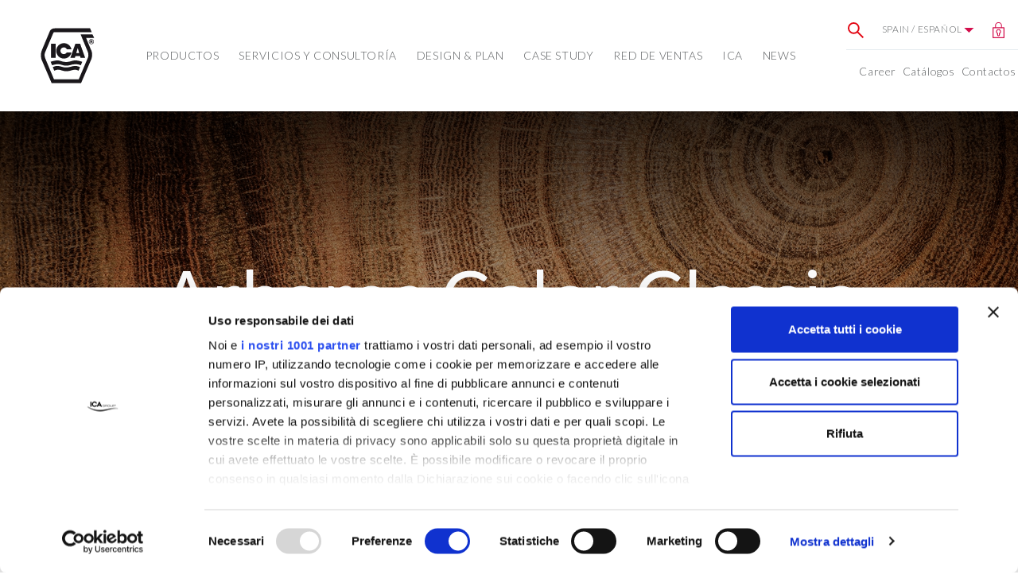

--- FILE ---
content_type: text/html; charset=utf-8
request_url: https://www.icaiberia.es/es/es/arborea_color_classic
body_size: 16643
content:
<!DOCTYPE html>
<!--[if lt IE 7]>      <html class="no-js lt-ie9 lt-ie8 lt-ie7"> <![endif]-->
<!--[if IE 7]>         <html class="no-js lt-ie9 lt-ie8"> <![endif]-->
<!--[if IE 8]>         <html class="no-js lt-ie9"> <![endif]-->
<!--[if gt IE 8]><!-->
<html class="no-js">
<!--<![endif]-->
<head>
    <meta charset="utf-8">
    <meta http-equiv="X-UA-Compatible" content="IE=edge,chrome=1">
    <title>Impregnantes al agua Arborea Color - ICA Group</title>
    <meta name="description" content="Impregnantes al agua coloreados transparentes, especialmente formulados para ser aplicados sobre ventanas y persianas y manufacturados de madera expuestos a la intemperie.">
    <meta name="keywords" content="impregnantes,arborea color,ica group">
    <meta name="robots" content="index,follow" />
                <link rel="alternate" href="https://www.icaspa.com/ww/en/arborea_color_classic" hreflang="en" />
            <link rel="alternate" href="https://www.icaspa.com/ww/es/arborea_color_classic" hreflang="es" />
            <link rel="alternate" href="https://www.icaspa.com/it/it/arborea_color_classic" hreflang="it-it" />
            <link rel="alternate" href="https://www.icachina.cn/cn/zh/arborea_color_classic" hreflang="zh-cn" />
            <link rel="alternate" href="https://www.icadeutschland.de/de/de/arborea_color_classic" hreflang="de-de" />
            <link rel="alternate" href="https://www.icapolska.pl/pl/pl/arborea_color_classic" hreflang="pl-pl" />
            <link rel="alternate" href="https://www.icaspa.com/fr/fr/arborea_color_classic" hreflang="fr-fr" />
            <link rel="alternate" href="https://www.icaiberia.es/es/es/arborea_color_classic" hreflang="es-es" />

    <!-- Meta Social -->
<meta property="og:image" content="https://www.icaiberia.es/media/immagini/3030_z_hero_3.jpg" />
    <meta property="og:locale" content="es_ES" />
    <meta property="og:title" content="Impregnantes al agua Arborea Color - ICA Group" />
    <meta property="og:description" content="Impregnantes al agua coloreados transparentes, especialmente formulados para ser aplicados sobre ventanas y persianas y manufacturados de madera expuestos a la intemperie." />
    <meta property="og:type" content="article" />
    <meta property="og:url" content="https://www.icaiberia.es/es/es/arborea_color_classic" />
    <!-- Meta Viewport -->
    <meta name="viewport" content="width=device-width, initial-scale=1, user-scalable=no, shrink-to-fit=no">
    <!-- Meta Specific Apple iOS (i seguenti meta rappresentano le funzionalità ios e android tasto "aggiungi ad home") -->
    <meta name="apple-mobile-web-app-title" content="Impregnantes al agua Arborea Color - ICA Group">
    <meta name="apple-mobile-web-app-capable" content="yes">
    <meta name="apple-mobile-web-app-status-bar-style" content="black-translucent">
    <meta name="mobile-web-app-capable" content="yes">
    <meta name="p:domain_verify" content="4966c3989ef610e842a493768ecea0f8" />
    <meta name="facebook-domain-verification" content="zhzm6fjvp4o5ir7ncetd980mzgabrf" />


    <link rel="apple-touch-icon" sizes="180x180" href="/apple-touch-icon.png">
    <link rel="icon" type="image/png" sizes="32x32" href="/favicon-32x32.png">
    <link rel="icon" type="image/png" sizes="16x16" href="/favicon-16x16.png">

    <link rel="mask-icon" href="/safari-pinned-tab.svg" color="#897054">

    <!-- Fonts -->
    <link href="https://fonts.googleapis.com/css2?family=Lato:ital,wght@0,100;0,300;0,400;0,700;0,900;1,100;1,300;1,400;1,700;1,900&display=swap" rel="stylesheet">
    




    <meta name="msapplication-TileColor" content="#ffffff">
    <meta name="theme-color" content="#ffffff">

    <link href="https://cdnjs.cloudflare.com/ajax/libs/fancybox/3.2.5/jquery.fancybox.min.css" rel="stylesheet">

<link rel="stylesheet" type="text/css" href="/min/css-1430953622_2512011046404640.css" />


    <!-- Page specific styles -->
    

<link rel="stylesheet" type="text/css" href="/min/css-1598011826_2310191456505650.css" />

    <link rel="shortcut icon" href="/favicon.ico" type="image/x-icon" />
    

    <!-- endcheck -->
    
    <script data-cookieconsent="necessary">
        (function (w, d, s, l, i) {
            w[l] = w[l] || []; w[l].push({
                'gtm.start':
                    new Date().getTime(), event: 'gtm.js'
            }); var f = d.getElementsByTagName(s)[0],
                j = d.createElement(s), dl = l != 'dataLayer' ? '&l=' + l : ''; j.async = true; j.src =
                    '//www.googletagmanager.com/gtm.js?id=' + i + dl; f.parentNode.insertBefore(j, f);
        })(window, document, 'script', 'dataLayer', 'GTM-P8CP84');</script>
    
	<!-- CookieBot-->
	<script id="Cookiebot" src="https://consent.cookiebot.com/uc.js" data-cbid="e1de8af7-ef32-492a-bd02-73b1d64d4d3c" data-framework="TCFv2.2"  data-blockingmode="auto" type="text/javascript"></script>	
	<!-- End CookieBot-->

</head>
<body class="lang-7" itemscope itemtype="http://schema.org/WebPage">
    <!-- Google Tag Manager (noscript) -->
    <noscript>
        <iframe src="https://www.googletagmanager.com/ns.html?id=GTM-P8CP84"
                height="0" width="0" style="display:none;visibility:hidden"></iframe>
    </noscript>
    <!-- End Google Tag Manager (noscript) -->
    <!--[if lt IE 7]>
        <p class="chromeframe">You are using an outdated browser. <a href="http://browsehappy.com/">Upgrade your browser today</a> or <a href="http://www.google.com/chromeframe/?redirect=true">install Google Chrome Frame</a> to better experience this site.</p>
    <![endif]-->
    <script data-cookieconsent="necessary" type="text/javascript">_linkedin_partner_id = "56422"; window._linkedin_data_partner_ids = window._linkedin_data_partner_ids || []; window._linkedin_data_partner_ids.push(_linkedin_partner_id);</script>
    <script data-cookieconsent="necessary" type="text/javascript">(function () { var s = document.getElementsByTagName("script")[0]; var b = document.createElement("script"); b.type = "text/javascript"; b.async = true; b.src = "https://snap.licdn.com/li.lms-analytics/insight.min.js"; s.parentNode.insertBefore(b, s); })();</script> <noscript> <img height="1" width="1" style="display:none;" alt="Arborea Color Classic 2" src="https://px.ads.linkedin.com/collect/?pid=56422&fmt=gif" /> </noscript>



        <!-- Header -->
                <div class="sticky-box">
                    <div class="box">
                        <h4 class="h4">SOPORTE T&#201;CNICO INTELIGENTE</h4>
                        <div class="text">¿Eres un usuario profesional? ¿Necesitas asesoramiento técnico?<br />
<b>¡Contacta con nosotros ahora mismo!</b></div>
                    </div>
                    <div class="sticky-box-close" data-fancybox data-src="#fancy-support">
                        <span class="plus active">
                            <svg viewBox="0 0 24 24" fill="none" xmlns="http://www.w3.org/2000/svg">
                                <path d="M12 22C17.5228 22 22 17.5228 22 12C22 6.47715 17.5228 2 12 2C6.47715 2 2 6.47715 2 12C2 13.5997 2.37562 15.1116 3.04346 16.4525C3.22094 16.8088 3.28001 17.2161 3.17712 17.6006L2.58151 19.8267C2.32295 20.793 3.20701 21.677 4.17335 21.4185L6.39939 20.8229C6.78393 20.72 7.19121 20.7791 7.54753 20.9565C8.88837 21.6244 10.4003 22 12 22Z" stroke="currentColor" stroke-width="1.5" />
                                <path d="M8 10.5H16" stroke="currentColor" stroke-width="1.5" stroke-linecap="round" />
                                <path d="M8 14H13.5" stroke="currentColor" stroke-width="1.5" stroke-linecap="round" />
                            </svg>
                        </span>
                        <span class="minus">-</span>
                    </div>
                </div>
        <!-- components/main-menu -->
            <section class="main-menu">
                <div class="position-relative">
                    <div class="menu-container">
                        <div class="wrapper">
                            <a href="/es/es/" title="" class="logo">
                                <img src="https://www.icaspacdn.com/img/logo.svg" alt="Arborea Color Classic 3" class="">
                            </a>

                            <button class="mobile-toggler">
                                menu
                                <span class="ico">
                                    <img src="https://www.icaspacdn.com/img/ui/ico-menu.svg" class="menu" alt="Arborea Color Classic 4">
                                    <img src="https://www.icaspacdn.com/img/ui/x-close.svg" class="x" alt="Arborea Color Classic 5">
                                </span>
                            </button>

                            <!-- Primary menu -->
                            <ul class="primary">
                                            <li class="">
                <a data-title="PRODUCTOS" title="">PRODUCTOS <span></span> </a>

                <div class="megamenu">
                    <div class="mm-links">
                                    <div class="link-group link-group--image d-none d-xl-block">
                    <img src="https://www.icaspacdn.com/media/immagini/3062_n_menu_prodotti_2100.jpg" class="d-block mb-4 img-fluid" alt="menu prodotti 1">
                Nuestros productos nacen para proteger y decorar la madera y el vidrio a través de un común denominador: combinar innovación, alta calidad y bajo impacto ambiental.
            </div>
            <div class="link-group link-group--expand">
                <button class="title">TIPOS DE PRODUCTO</button>
                <ul>
                            <li>
                                <button class="subtitle">Barnices</button>
                                <ul>
                                        <li class="">
                                            <a href="/es/es/barnices_al_agua_para_exteriores" title="" data-title="Barnices al agua para exteriores">
                                                Barnices al agua para exteriores
                                            </a>
                                        </li>
                                        <li class="">
                                            <a href="/es/es/barnices_al_agua_para_interiores" title="" data-title="Barnices al agua para interiores">
                                                Barnices al agua para interiores
                                            </a>
                                        </li>
                                        <li class="">
                                            <a href="/es/es/barnices-al-agua-bio" title="" data-title="Barnices al agua BIO">
                                                Barnices al agua BIO
                                            </a>
                                        </li>
                                        <li class="">
                                            <a href="/es/es/barnices-uv" title="" data-title="Barnices UV">
                                                Barnices UV
                                            </a>
                                        </li>
                                        <li class="">
                                            <a href="/es/es/barnices_para_l%C3%A1mparas_uv_led" title="" data-title="Barnices para l&#225;mparas UV LED">
                                                Barnices para l&#225;mparas UV LED
                                            </a>
                                        </li>
                                        <li class="">
                                            <a href="/es/es/barnices-poliuret%C3%A1nicos-y-acr%C3%ADlicos" title="" data-title="Barnices poliuret&#225;nicos">
                                                Barnices poliuret&#225;nicos
                                            </a>
                                        </li>
                                        <li class="">
                                            <a href="/es/es/barnices_poli%C3%A9steres" title="" data-title="Barnices poli&#233;steres">
                                                Barnices poli&#233;steres
                                            </a>
                                        </li>
                                        <li class="">
                                            <a href="/es/es/colorantes" title="" data-title="Colorantes">
                                                Colorantes
                                            </a>
                                        </li>
                                        <li class="">
                                            <a href="/es/es/barnices_ignifugos" title="" data-title="Barnices ign&#237;fugos">
                                                Barnices ign&#237;fugos
                                            </a>
                                        </li>
                                        <li class="">
                                            <a href="/es/es/sistema-tintom%C3%A9trico" title="" data-title="Sistema tintom&#233;trico">
                                                Sistema tintom&#233;trico
                                            </a>
                                        </li>
                                </ul>
                            </li>
                </ul>
            </div>
            <div class="link-group link-group--expand">
                <button class="title">SOLUCIONES PARA</button>
                <ul>
                            <li>
                                <button class="subtitle">MADERA</button>
                                <ul>
                                        <li class="">
                                            <a href="/es/es/puertas_y_ventanas_de_exterior" title="" data-title="Ventanas y persianas de exterior">
                                                Ventanas y persianas de exterior
                                            </a>
                                        </li>
                                        <li class="">
                                            <a href="/es/es/casas_y_revestimiento_en_madera" title="" data-title="Casas y revestimiento">
                                                Casas y revestimiento
                                            </a>
                                        </li>
                                        <li class="">
                                            <a href="/es/es/decking" title="" data-title="Decking">
                                                Decking
                                            </a>
                                        </li>
                                        <li class="">
                                            <a href="/es/es/muebles_modernos" title="" data-title="Muebles modernos">
                                                Muebles modernos
                                            </a>
                                        </li>
                                        <li class="">
                                            <a href="/es/es/cocinas" title="" data-title="Cocinas">
                                                Cocinas
                                            </a>
                                        </li>
                                        <li class="">
                                            <a href="/es/es/puertas" title="" data-title="Puertas">
                                                Puertas
                                            </a>
                                        </li>
                                        <li class="">
                                            <a href="/es/es/contract" title="" data-title="Contract">
                                                Contract
                                            </a>
                                        </li>
                                        <li class="">
                                            <a href="/es/es/decoraciones_para_barcos" title="" data-title="Decoraciones para barcos">
                                                Decoraciones para barcos
                                            </a>
                                        </li>
                                        <li class="">
                                            <a href="/es/es/instrumentos-musicales" title="" data-title="Instrumentos musicales">
                                                Instrumentos musicales
                                            </a>
                                        </li>
                                        <li class="">
                                            <a href="/es/es/parqu%C3%A9_preacabado" title="" data-title="Parqu&#233; preacabado">
                                                Parqu&#233; preacabado
                                            </a>
                                        </li>
                                        <li class="">
                                            <a href="/es/es/parqu%C3%A9_tradicional" title="" data-title="Parqu&#233; tradicional">
                                                Parqu&#233; tradicional
                                            </a>
                                        </li>
                                </ul>
                            </li>
                            <li>
                                <button class="subtitle">VIDRIO</button>
                                <ul>
                                        <li class="">
                                            <a href="/es/es/cristal-plano" title="" data-title="Vidrio plano">
                                                Vidrio plano
                                            </a>
                                        </li>
                                        <li class="">
                                            <a href="/es/es/vidrio_curvado" title="" data-title="Vidrio hueco">
                                                Vidrio hueco
                                            </a>
                                        </li>
                                </ul>
                            </li>
                </ul>
            </div>
        <div class="link-group link-group--double">
            <div class="mb-4">
                    <button class="title mb-3 eti_lbl_menu_gruppo">Nuestras lineas</button>
                    <ul>
                            <li class="">
                                <a href="/es/es/arborea" title="" data-title="Arborea">
                                    Arborea
                                </a>
                            </li>
                            <li class="">
                                <a href="/es/es/barnices-al-agua-bio" title="" data-title="BIO Coatings">
                                    BIO Coatings
                                </a>
                            </li>
                            <li class="">
                                <a href="/es/es/efectos-especiales" title="" data-title="Efectos Especiales">
                                    Efectos Especiales
                                </a>
                            </li>
                            <li class="">
                                <a href="/es/es/iridea" title="" data-title="Iridea">
                                    Iridea
                                </a>
                            </li>
                            <li class="">
                                <a href="/es/es/parkea" title="" data-title="Parkea">
                                    Parkea
                                </a>
                            </li>
                            <li class="">
                                <a href="/es/es/barnices_ignifugos_prometea" title="" data-title="Prometea">
                                    Prometea
                                </a>
                            </li>
                            <li class="">
                                <a href="/es/es/s-matt" title="" data-title="S-MATT">
                                    S-MATT
                                </a>
                            </li>
                            <li class="">
                                <a href="/es/es/urban-matter" title="" data-title="Urban Matter">
                                    Urban Matter
                                </a>
                            </li>
                            <li class="">
                                <a href="/es/es/vidrea-glass-paint" title="" data-title="Vidrea Glass Paint">
                                    Vidrea Glass Paint
                                </a>
                            </li>
                    </ul>
            </div>

            <div class="faidate-menu">
                    <button class="title eti_lbl_menu_vernicifaidate mb-0">
                        <strong>¿Estás buscando barnices para el bricolaje?</strong>
                    </button>
                    <a href="https://www.icaforyou.com/eu/" title="" class="image-link" target="_blank">
                        <div>
                            <img src="https://www.icaspacdn.com/media/immagini/3062_t_fai-da-te_menu-ok2_h100.png" class="img-responsive" alt="menu prodotti 2">
                        </div>
                    </a>
                    <a href="https://www.icaforyou.com/eu/" class="btn btn-underline menu-link">
                        <span class="eti_lbl_menu_scoprilinee">Visita la página web ica for you</span>
                    </a>
            </div>
        </div>

                    </div>
                </div>
            </li>
                <li class="">
                    <a title="" data-title="SERVICIOS Y CONSULTOR&#205;A">SERVICIOS Y CONSULTOR&#205;A <span></span> </a>

                    <div class="megamenu">
                        <div class="mm-links">
                                        <div class="link-group link-group--image d-none d-xl-block">
                    <img src="https://www.icaspacdn.com/media/immagini/3063_n_immagine-menu_servizi-e-consulenza.jpg" class="d-block mb-4 img-fluid" alt="menu prodotti 1">
                <p><strong>ICA INNOVATION CAMP </strong>es conocimiento, relación e innovación diaria. El lugar perfecto para descubrir cómo nace un nuevo producto, qué impulsa un proceso creativo, cómo se prueba un nuevo barniz y mucho más.</p>
            </div>
        <div class="link-group link-group--expand">

            <ul class="menu-flex">
                        <li>
                            <button class="subtitle "> Laboratorios</button>
                            <ul>
                                        <li class="2359">
                                            <a href="/es/es/ica-lab" title="" data-title="ICA Lab">
                                                ICA Lab
                                            </a>
                                        </li>
                                        <li class="2099">
                                            <a href="/es/es/performance-lab" title="" data-title="Performance Lab">
                                                Performance Lab
                                            </a>
                                        </li>
                            </ul>
                        </li>
                        <li>
                            <button class="subtitle "> Experiencia</button>
                            <ul>
                                        <li class="2128">
                                            <a href="/es/es/lifelab" title="" data-title="Life Lab">
                                                Life Lab
                                            </a>
                                        </li>
                                            <li class="158">
                                                <a href="https://icalifelab.com/" title="" data-title="Life Lab Virtual Tour" target="_blank">
                                                    Life Lab Virtual Tour
                                                </a>
                                            </li>
                            </ul>
                        </li>
                        <li>
                            <button class="subtitle "> Formaci&#243;n</button>
                            <ul>
                                        <li class="2355">
                                            <a href="/es/es/ica-academy" title="" data-title="ICA Academy">
                                                ICA Academy
                                            </a>
                                        </li>
                            </ul>
                        </li>
            </ul>
        </div>
        <div class="link-group link-group--double">
            <div class="mb-4">
            </div>
            <div class="link-group--faidate">
            </div>
        </div>

                        </div>
                    </div>
                </li>
                <li class="">
                    <a title="" data-title="DESIGN &amp; PLAN">DESIGN &amp; PLAN <span></span> </a>

                    <div class="megamenu">
                        <div class="mm-links">
                                        <div class="link-group link-group--image d-none d-xl-block">
                    <img src="https://www.icaspacdn.com/media/immagini/3132_n_menu_inspiration_2147.jpg" class="d-block mb-4 img-fluid" alt="menu inspiration 1">
                El mundo ICA Group está en constante evolución, siempre atento a las tendencias de diseño y a las solicitudes de proyectistas y diseñadores. Nuestras tendencias en acabados y colores son cada día una fuente de inspiración para el mercado italiano e internacional.
            </div>
        <div class="link-group link-group--expand">

            <ul class="menu-flex">
                        <li>
                            <button class="subtitle "> Moodboard</button>
                            <ul>
                                        <li class="2228">
                                            <a href="/es/es/mood-board" title="" data-title="Moodboard">
                                                Moodboard
                                            </a>
                                        </li>
                            </ul>
                        </li>
                        <li>
                            <button class="subtitle "> EXPERIENCE</button>
                            <ul>
                                        <li class="2146">
                                            <a href="/es/es/elige-el-color" title="" data-title="Elige el color">
                                                Elige el color
                                            </a>
                                        </li>
                                            <li class="157">
                                                <a href="https://icalifelab.com/" title="" data-title="Life Lab Virtual Tour" target="_blank">
                                                    Life Lab Virtual Tour
                                                </a>
                                            </li>
                            </ul>
                        </li>
            </ul>
        </div>
        <div class="link-group link-group--double">
            <div class="mb-4">
            </div>
            <div class="link-group--faidate">
            </div>
        </div>

                        </div>
                    </div>
                </li>
                <li class="">
                    <a href="/es/es/case-study" title="" data-title="Case Study">
                        Case Study
                        
                    </a>
                </li>
                <li class="">
                    <a href="/es/es/red_de_ventas" title="" data-title="Red de ventas">
                        Red de ventas
                        
                    </a>
                </li>
                <li class="">
                    <a title="" data-title="ICA">ICA <span></span> </a>

                    <div class="megamenu">
                        <div class="mm-links">
                                        <div class="link-group link-group--image d-none d-xl-block">
                    <img src="https://www.icaspacdn.com/media/immagini/3064_n_menu_chi-siamo_2102.jpg" class="d-block mb-4 img-fluid" alt="menu prodotti 1">
                Somos un gran grupo cuya fuerza se basa en raíces firmes y profundas. El know-how, las inversiones en I+D, el respeto por el medioambiente y la alta calidad de nuestros productos nos han permitido convertirnos en líderes mundiales por innovación en el barnizado de madera y vidrio.
            </div>
        <div class="link-group link-group--expand">

            <ul class="menu-flex">
                        <li>
                            <button class="subtitle "> ICA</button>
                            <ul>
                                        <li class="1158">
                                            <a href="/es/es/quienes_somos" title="" data-title="Qui&#233;nes somos">
                                                Qui&#233;nes somos
                                            </a>
                                        </li>
                                        <li class="1159">
                                            <a href="/es/es/nuestra-historia" title="" data-title="Nuestra historia">
                                                Nuestra historia
                                            </a>
                                        </li>
                                        <li class="2996">
                                            <a href="/es/es/sostenibilidad" title="" data-title="Sostenibilidad">
                                                Sostenibilidad
                                            </a>
                                        </li>
                                        <li class="1160">
                                            <a href="/es/es/certificaciones" title="" data-title="Certificaciones">
                                                Certificaciones
                                            </a>
                                        </li>
                            </ul>
                        </li>
            </ul>
        </div>
        <div class="link-group link-group--double">
            <div class="mb-4">
            </div>
            <div class="link-group--faidate">
            </div>
        </div>

                        </div>
                    </div>
                </li>
                <li class="">
                    <a href="/es/es/news" title="" data-title="News">
                        News
                        
                    </a>
                </li>

                                


                            </ul>
                            <!-- /Primary menu -->
                            <!-- Secondary menu -->
                            <div class="secondary">
                                <ul class="link-group top">
                                    <li>
                                        <a data-fancybox data-src="#fancy-search" href="javascript:;" class="item">
                                            <img src="https://www.icaspacdn.com/components/main-menu/img/ico-search.svg" alt="Arborea Color Classic 6" width="20" height="20">
                                        </a>
                                    </li>
                                    <li>
                                        <a data-fancybox data-src="#fancy-country" href="javascript:;" class="item">
                                            Spain / Espa&#241;ol
                                            <img src="https://www.icaspacdn.com/img/ui/arrow-down.svg" alt="Arborea Color Classic 7" width="13" height="6">
                                        </a>

                                    </li>
                                    <li>
                                        <a href="http://www.icagroup.info/" target="_blank" class="item">
                                            <img src="https://www.icaspacdn.com/components/main-menu/img/ico-reserved.svg" alt="Arborea Color Classic 8" width="15" height="20">
                                        </a>
                                    </li>
                                </ul>
                                <ul class="link-group bottom">
                                    <li><a href="/es/es/career" title="Career">Career</a></li>
                                    <li><a href="/es/es/area-descargas" title="Cat&#225;logos">Cat&#225;logos</a></li>
                                    <li><a href="/es/es/solicita_informaci%C3%B3n" title="Contactos">Contactos</a></li>
                                    
                                </ul>
                            </div>
                            <!-- /Secondary menu -->

                        </div>
                    </div>
                </div>
            </section>
            <!-- /components/main-menu -->
            <!-- Search fancy -->
            <div id="fancy-search" class="fancy fancy--search" style="display: none">

                <h3 class="title-xl-bd mb-5">
                    <img src="https://www.icaspacdn.com/components/main-menu/img/ico-search.svg" alt="Arborea Color Classic 9" width="30" height="30">
                    Busca en el sitio
                </h3>
                <form action="/es/es/buscar_en_el_sitio" class="form-horizontal" role="search">
                    <div class="input-group">
                        <input type="search" id="search-input" name="txtSiteSearch" class="form-control" placeholder="Busca en el sitio" required>
                        <div class="input-group-append">
                            <button type="submit" class="btn btn-primary">Busca en el sitio</button>
                        </div>
                    </div>
                </form>

            </div>
            <!-- /Search fancy -->
            <!-- Lang-country fancy -->
            <div id="fancy-country" class="fancy fancy--country" style="display: none">
                <h3 class="title-xl-bd mb-5">
                    <img src="https://www.icaspacdn.com/components/main-menu/img/ico-world.svg" alt="Arborea Color Classic 10" width="30" height="30">
                    Elige tu pa&#237;s
                </h3>
                <div class="wrapper">
                    <div class="country" id="markets_container">
                        <h5 class="mb-3">Pa&#237;s</h5>
                        <ul>
                                        <li><a href="#" data-mkt-id="1" class="">Global</a></li>
            <li><a href="#" data-mkt-id="2" class="">Italy</a></li>
            <li><a href="#" data-mkt-id="3" class="">China</a></li>
            <li><a href="#" data-mkt-id="5" class="">Germany</a></li>
            <li><a href="#" data-mkt-id="6" class="">Polonia</a></li>
            <li><a href="#" data-mkt-id="10" class="">France</a></li>
            <li><a href="#" data-mkt-id="7" class="active">Spain</a></li>
            <li><a href="#" data-mkt-id="8" class="">India</a></li>

                        </ul>

                    </div>
                    <div id="langs_div" class="lang">
                        <h5 class="mb-3">Idiomas</h5>
                        <div id="langs_container">
                            <ul>
                <li><a href="#" onclick="location.href='https://www.icaiberia.es/es/es'; return false;" class="active">Espa&#241;ol</a></li>

        </ul>

                        </div>
                    </div>
                </div>
            </div>
            <!-- /Lang-country fancy -->
            <!-- Assistenza fancy -->
                    <div id="fancy-support" class="fancy fancy--support" style="display: none">
                        <div class="fancy__wrapper">
                            <div class="fancy__cover" style="background-image: url('https://www.icaspacdn.com/media/immagini/5445_n_fancy-support.jpg')">
                                <div class="box">
                                    <h4 class="h4">SOPORTE T&#201;CNICO INTELIGENTE</h4>
                                    <div class="eyelet"><strong>Elige cómo contactar con nosotros.</strong></div>

<div class="text">No será como vernos en persona, pero detrás de cada mensaje te haremos sentir que estamos para ti. ICA Group está para ti.</div>
                                    
                                </div>
                            </div>
                            <div class="fancy__content">
                                <div class="fancy__content-primary">
                                    <div class="box">
                                        <h5 class="h5">ESCRÍBENOS POR WHATSAPP</h5>

<div class="text">Nuestro equipo estará disponible de lunes a viernes de 9:00 a 12:30 h y de 14:00 a 18:00 h.</div>

<div class="cta"><a class="btn btn-outline-primary" href="https://api.whatsapp.com/send?phone=393498767048&amp;text=Ciao%20ICA!" target="_blank"><i aria-hidden="true" class="fa fa-whatsapp"></i> Contáctenos</a></div>
                                        
                                    </div>
                                </div>
                                <div class="fancy__content-secondary">
                                    <div class="box">
                                        <h5 class="h5">RELLENA EL FORMULARIO</h5>

<div class="text">También puedes enviarnos un mensaje aquí<br />
a cualquier hora.</div>

<div class="cta"><a class="btn btn-outline-primary" href="/it/it/richiedi-assistenza" target="_blank"><i aria-hidden="true" class="fa fa-envelope-o"></i> Contáctenos</a></div>
                                        
                                    </div>
                                </div>
                            </div>
                        </div>
                    </div>
                    <!-- /Assistenza fancy -->
            <!-- /Header -->
    <div class="fix-scroll-fascia-mobile-renderbody">
        




        <!--TT: fasce/hero -->
            <div id="dok_2315"></div>
            <div class="fix-scroll-fascia-mobile">
                




<!-- components/hero -->

<section class="hero hero--short  doc2315">

    <div class="slider mb-0">
            <div class="hero-slide">
<!-- N.B. classe wrapper-align-top per testo allineato in alto --><div class="wrapper wrapper--align-center">
                        <div class="copy ">
                            <h1 class="title title-huge mb-3 mb-md-3"> Arborea Color Classic </h1>
                                                            <h2 class="title-xl-blk mb-3"></h2>

                        </div>
                        <div class="media">
                            <div class="image" style="background-image: url(https://www.icaspacdn.com/media/immagini/3030_z_hero_3.jpg)"> </div>
                        </div>
                    </div>
            </div>

    </div>


    <!-- Infonav  solo se ci sono almeno due img/video-->
    <!-- /Infonav -->


</section>
<section>
            <div class="container-fluid">
            <div class="row">
                <div class="col-10 offset-1 col-xxl-5 offset-xxl-2">
                    <nav aria-label="breadcrumb">
                        <ol class="breadcrumb" itemscope itemtype="https://schema.org/BreadcrumbList">
                            <li class="breadcrumb-item" itemprop="itemListElement" itemscope itemtype="https://schema.org/ListItem">
                                <a itemprop="item" href="/es/es/" typeof="WebPage">
                                    <span itemprop="name">Home</span>
                                </a>
                                <meta itemprop="position" content="1" />
                            </li>

                                        <li class="breadcrumb-item" itemprop="itemListElement" itemscope itemtype="https://schema.org/ListItem">

                                                <a itemprop="item" typeof="WebPage" href="/es/es/las-l%C3%ADneas">
                                                    <span itemprop="name">l&#237;neas</span>
                                                </a>
                                            <meta itemprop="position" content="2" />

                                        </li>
                                        <li class="breadcrumb-item" itemprop="itemListElement" itemscope itemtype="https://schema.org/ListItem">

                                                <a itemprop="item" typeof="WebPage" href="/es/es/arborea">
                                                    <span itemprop="name">Arborea</span>
                                                </a>
                                            <meta itemprop="position" content="3" />

                                        </li>
                                                            <li class="breadcrumb-item active" aria-current="page"
                                    itemprop="itemListElement" itemscope itemtype="https://schema.org/ListItem">
                                    <span itemprop="name">Arborea Color Classic</span>
                                    <meta itemprop="position" content="4" />
                                </li>
                        </ol>
                    </nav>

                </div>
            </div>
        </div>

</section>
<!-- /components/hero -->


            </div>
        <!--TT: fasce\testo_loghiconTestoDx_cta -->
            <div id="dok_2316"></div>
            <div class="fix-scroll-fascia-mobile">
                
<!-- testo con cta + loghi testo a dx -->

    <div class="container-fluid mt-5 doc2316">
    <div class="row">

        <div class="col-10 offset-1 col-md-6 col-xxl-5 offset-xxl-2 text-xl mb-6 mb-2"> 
            <p><p>La línea <strong>Arborea Color Classic</strong>,<strong> impregnantes al agua coloreados transparentes</strong>, ha sido formulada específicamente para ser aplicada sobre ventanas y persianas y manufacturados de madera expuestos a la intemperie.</p>

<p>Los impregnantes Arborea Color satisfacen la necesidad de conseguir una "<strong>extrema transparencia</strong>", desde siempre muy buscada por los fabricantes de ventanas y persianas de madera, que desean obtener el máximo resultado estético, pero sin comprometer las características de protección.</p></p>
                <a href="/es/es/solicita_informaci%C3%B3n" title="" target="_self" class="btn btn-hover mt-4">
                    Solicita informaci&#243;n
                </a>
        </div>

            <aside class="col-10 offset-1 col-md-3 offset-md-1 text-sm">
                <img src="https://www.icaspacdn.com/media/immagini/3472_t_arborea color classic-ok3.svg" alt="Arborea Natural Matter Fascia Testo + img 1" width="230" class="d-block mx-auto mb-5">
                    <p></p>
                                    <div class="row mb-5">
                        <div class="col-xl-3 col-md-4 col-sm-3">
                            <img src="https://www.icaspacdn.com/media/immagini/3435_t_Arbore-Color-catalogo-ok_1.jpg" alt="Arborea Natural Matter Fascia Testo + img 2" class="img-fluid mb-2">
                        </div>
                        <div class="col-xl-9 col-md-8 col-sm-9">
                            


                                <div>
                                    <a href="https://www.icaspacdn.com/media/files/525_ArboreaColor-ES-app.pdf?act=download" target="_blank" class="btn btn-underline" title="download catalogo">download catalogo</a>
                                </div>
                        </div>
                    </div>
            </aside>


    </div>
</div>



<!-- / testo con cta + loghi testo a dx -->
            </div>
        <!--TT: fasce/testo_fotosx_loghi -->
            <div id="dok_2317"></div>
            <div class="fix-scroll-fascia-mobile">
                
<!-- testo foto SX Loghi -->
<section class="doc2317">
    <div class="container-fluid mt-6">

        <div class="row mb-4">
            <div class="col-10 offset-1 col-md-5 text-xl">
                <img src="https://www.icaspacdn.com/media/immagini/3474_z_Arborea-Color-Classic_2317.jpg" alt="Arborea Color Classic 1" class="blur-shadow">
            </div>
            <div class="col-10 offset-1 col-md-4 flex-v-center">
                <div class="text-">
                    <div class="title-xl c-black mb-3">Efecto <strong>natural </strong> </div>
                    <div class="title-md int-6 text-xl">Gracias tecnología y a la investigación de ICA, es posible garantizar actualmente excelentes resultados de transparencia, evitando así tener que renunciar a conseguir el "efecto natural de la madera". La gama de productos comprende varios tipos de impregnantes al agua para el tratamiento de todas las esencias leñosas, de los latifolios a las coníferas.</div>
                </div>
            </div>
        </div>

    </div>
</section>
<!-- /testo foto SX loghi -->

            </div>
        <!--TT: fasce\testo_fotodx -->
            <div id="dok_2318"></div>
            <div class="fix-scroll-fascia-mobile">
                
<!-- testo foto DX -->
        <section class="doc2318">

            <div class="container-fluid pt-4">

                <div class="row mb-4">
                    <div class="col-10 offset-1 col-md-5 text-xl mb-xs-5">
                        <h3 class="title-xl mb-5 c-black">Acción <strong>protectiva</strong></h3>
                        <div>
<ul>
	<li>Contienen pigmentos de óxidos de hierro, los cuales, además de crear un agradable efecto estético, ayudan a proteger la madera pues filtran los rayos ultravioletas del sol.</li>
	<li>Fuerte acción penetrante.</li>
</ul>
                        </div>
                    </div>
                    <div class="col-10 offset-1 col-md-5">
                        <img src="https://www.icaspacdn.com/media/immagini/3475_z_Arborea-Color-Classic_2319.jpg" alt="arborea color classic 1" class="blur-shadow">
                    </div>

                </div>

            </div>


        </section>
<!-- /testo foto DX -->

            </div>
        <!--TT: fasce\cartella_colore -->
            <div id="dok_2319"></div>
            <div class="fix-scroll-fascia-mobile">
                


<!-- components/color-grid -->
<!-- Aggiungere url json colori del prodotto nell'attributo data-json -->

<script data-cookieconsent="necessary">
  
    var cartelleColore = [{"title":"<strong>ARBOREA COLOR CLASSIC</strong> <br>Impregnantes al agua de colores transparentes para exteriores","colors":[{"id":"900","label":"C12 - NOCE BRUNO","abs":"","button_href":null,"button_text":null,"thumb":"https://www.icaspacdn.com/media/immagini/900_n_01-C12-nocebruno.jpg","zoom":"https://www.icaspacdn.com/media/immagini/900_z_C12-nocebruno.jpg","hex":null,"bottoni":[{"button_href":"/media/files/1345_ArboreaSun-ES-app.pdf?act=download","button_text":"Scarica Catalogo Arborea Sun"}]},{"id":"901","label":"C13 - CASTAGNO","abs":"","button_href":null,"button_text":null,"thumb":"https://www.icaspacdn.com/media/immagini/901_n_02-C13-castagno.jpg","zoom":"https://www.icaspacdn.com/media/immagini/901_z_C13-castagno.jpg","hex":null,"bottoni":[{"button_href":"/media/files/1345_ArboreaSun-ES-app.pdf?act=download","button_text":"Scarica Catalogo Arborea Sun"}]},{"id":"902","label":"C14 - NOCE BIONDO","abs":"","button_href":null,"button_text":null,"thumb":"https://www.icaspacdn.com/media/immagini/902_n_03-C14-nocebiondo.jpg","zoom":"https://www.icaspacdn.com/media/immagini/902_z_C14-nocebiondo.jpg","hex":null,"bottoni":[{"button_href":"/media/files/1345_ArboreaSun-ES-app.pdf?act=download","button_text":"Scarica Catalogo Arborea Sun"}]},{"id":"897","label":"C15 - NOCE CALDO","abs":"","button_href":null,"button_text":null,"thumb":"https://www.icaspacdn.com/media/immagini/897_n_04-C15-nocecaldo.jpg","zoom":"https://www.icaspacdn.com/media/immagini/897_z_C15-nocecaldo.jpg","hex":null,"bottoni":[{"button_href":"/media/files/1345_ArboreaSun-ES-app.pdf?act=download","button_text":"Scarica Catalogo Arborea Sun"}]},{"id":"898","label":"C16 - MOGANO","abs":"","button_href":null,"button_text":null,"thumb":"https://www.icaspacdn.com/media/immagini/898_n_05-C16-mogano.jpg","zoom":"https://www.icaspacdn.com/media/immagini/898_z_C16-mogano.jpg","hex":null,"bottoni":[{"button_href":"/media/files/1345_ArboreaSun-ES-app.pdf?act=download","button_text":"Scarica Catalogo Arborea Sun"}]},{"id":"899","label":"C17 - VERDE","abs":"","button_href":null,"button_text":null,"thumb":"https://www.icaspacdn.com/media/immagini/899_n_06-C17-verde.jpg","zoom":"https://www.icaspacdn.com/media/immagini/899_z_C17-verde.jpg","hex":null,"bottoni":[{"button_href":"/media/files/1345_ArboreaSun-ES-app.pdf?act=download","button_text":"Scarica Catalogo Arborea Sun"}]},{"id":"903","label":"C18 - BLU","abs":"","button_href":null,"button_text":null,"thumb":"https://www.icaspacdn.com/media/immagini/903_n_07-C18-blu.jpg","zoom":"https://www.icaspacdn.com/media/immagini/903_z_C18-blu.jpg","hex":null,"bottoni":[{"button_href":"/media/files/1345_ArboreaSun-ES-app.pdf?act=download","button_text":"Scarica Catalogo Arborea Sun"}]},{"id":"904","label":"C19 - BRUNO CHIARO","abs":"","button_href":null,"button_text":null,"thumb":"https://www.icaspacdn.com/media/immagini/904_n_08-C19-brunochiaro.jpg","zoom":"https://www.icaspacdn.com/media/immagini/904_z_C19-brunochiaro.jpg","hex":null,"bottoni":[{"button_href":"/media/files/1345_ArboreaSun-ES-app.pdf?act=download","button_text":"Scarica Catalogo Arborea Sun"}]},{"id":"905","label":"C20 - BRUNO ROSSICCIO","abs":"","button_href":null,"button_text":null,"thumb":"https://www.icaspacdn.com/media/immagini/905_n_09-C20-brunorossiccio.jpg","zoom":"https://www.icaspacdn.com/media/immagini/905_z_C20-brunorossiccio.jpg","hex":null,"bottoni":[{"button_href":"/media/files/1345_ArboreaSun-ES-app.pdf?act=download","button_text":"Scarica Catalogo Arborea Sun"}]},{"id":"906","label":"C21 - NOCE SCURO","abs":"","button_href":null,"button_text":null,"thumb":"https://www.icaspacdn.com/media/immagini/906_n_10-C21-nocescuro.jpg","zoom":"https://www.icaspacdn.com/media/immagini/906_z_C21-nocescuro.jpg","hex":null,"bottoni":[{"button_href":"/media/files/1345_ArboreaSun-ES-app.pdf?act=download","button_text":"Scarica Catalogo Arborea Sun"}]},{"id":"908","label":"C23 - NOCE ROSSO","abs":"","button_href":null,"button_text":null,"thumb":"https://www.icaspacdn.com/media/immagini/908_n_11-C23-nocerosso.jpg","zoom":"https://www.icaspacdn.com/media/immagini/908_z_C23-nocerosso.jpg","hex":null,"bottoni":[{"button_href":"/media/files/1345_ArboreaSun-ES-app.pdf?act=download","button_text":"Scarica Catalogo Arborea Sun"}]},{"id":"909","label":"C33 - NOCE BRENNERO","abs":"","button_href":null,"button_text":null,"thumb":"https://www.icaspacdn.com/media/immagini/909_n_12-C33-nocebrennero.jpg","zoom":"https://www.icaspacdn.com/media/immagini/909_z_C33-nocebrennero.jpg","hex":null,"bottoni":[{"button_href":"/media/files/1345_ArboreaSun-ES-app.pdf?act=download","button_text":"Scarica Catalogo Arborea Sun"}]}]}];

</script>

<section class="scheda__colori  doc2319">
    <input type="hidden" id="idDoc" value="2319" />
    <input type="hidden" id="idDocCon" value="1254" />
                <color-grid inline-template>
                <div id="cartella_1333" class="row cartella_1333 " data-cartella="0">
                    <header class="col-10 offset-1 mb-3 mt-5">

                        <h3 class="title-xmd c-black text-center">                      
<strong>ARBOREA COLOR CLASSIC</strong> <br>Impregnantes al agua de colores transparentes para exteriores
                        </h3>
                    </header>
                    <div class="col-12 col-md-10 offset-md-1">
                        <div class="slider" v-if="colorsData">
                            <div v-for="page, pageIndex in totalPages">
                                <div class="color-grid">



                                    <!-- /Titolo gruppo -->
                                    <!-- Tessera colore -->
                                    <color-tile :current-hover-item="hoverItemId"
                                                :data="color"
                                                :image="color.thumb"
                                                :key="index"
                                                :index="index"
                                                :is-detail-open="isDetailOpen"
                                               
                                                :open-id="openId"
                                                v-on:selected="setOpenRow"
                                                v-on:hover="setHoverItem"
                                                v-for="color, index in colorsData"
                                                v-if="index >= (pageIndex * currentTilesPerPage) && index < ((pageIndex + 1) * currentTilesPerPage)"
                                                inline-template>
                                        <div class="color-tile"
                                             :class="{'selected': openId === index && isSelected, 'unselected': currentHoverItem !== index && currentHoverItem !== -1}"
                                             :data-index="index"
                                             @mouseenter="mouseenterHandler"
                                             @mouseout="mouseoutHandler">
                                            <a data-fancybox
                                               :data-src="'#tile-detail_' + data.id"
                                               href="javascript:;"
                                               title=""
                                               class="content">
                                                <span v-html="data.label"></span>

                                            </a>
                                          <img :src="data.thumb" class="thumb" v-if="data.thumb" alt="cartella colore Arborea Color Classic 1">
                                          <img src="https://www.icaspacdn.com/components/color-grid/img/empty.png" class="thumb" :style="'background-color: #' + data.hex" v-if="!data.thumb" :alt="'#' + data.hex"> 

                                            <!-- Contenuto fancybox "complesso" -->
                                            <div style="display: none" :id="'tile-detail_' + data.id" class="tile-detail">
                                                <div class="container-fluid">
                                                    <div class="row">
                                                        <div class="col-12 col-sm-10 offset-sm-1 col-md-6 offset-md-0 col-xl-5 offset-xl-1">
                                                          <img :src="data.zoom" class="zoom blur-shadow" v-if="data.zoom" alt="cartella colore Arborea Color Classic 2">
                                                          <img src="https://www.icaspacdn.com/components/color-grid/img/empty.png" class="zoom" :style="'background-color: #' + data.hex" v-if="!data.zoom" :alt="'#' + data.hex">
                                                        </div>
                                                        <div class="col-12 col-sm-10 offset-sm-1 col-md-6 offset-md-0 col-lg-5 flex-v-center">
                                                            <div class="c-white ">
                                                                <h5 class="title-xl mb-4" v-html="data.label"></h5>
                                                                <div v-html="data.abstract" class="mb-4"></div>
                                                                <a :href="data.button_href" class="btn btn-primary mb-5" target="_blank" v-if="data.button_text"> {{data.button_text}} </a>



                                                            </div>
                                                        </div>
                                                    </div>
                                                </div>
                                            </div>
                                            <!-- /Contenuto fancybox "complesso" -->

                                        </div>
                                    </color-tile>
                                    <!-- /Tessera colore -->

                                </div>
                            </div>
                        </div>
                    </div>
                </div>
            </color-grid>
</section>

<!-- /components/color-grid -->







            </div>

    </div>

                <section class="pre-footer">
                    <div class="container-fluid">
                        <div class="row">
                            <div class="col-10 offset-1 col-xxl-8 offset-xxl-2 text-center">
                                <h3 class="title-xl c-black mb-4 word-break-all">
                                    <strong>ICA:</strong> solutions that matter
                                </h3>
                                <p class="text-lg c-black mb-5">
                                    Sabemos lo que cuenta para nuestros clientes. Conocemos los retos, los productos, los mercados de cada uno de ellos. Por eso, proponemos soluciones. Soluciones que cuentan.
                                </p>
                                <div class="row">
                                        <div class="col-md-4 mb-6 mb-md-0">
                                            <img class="icon iconvis" src="https://www.icaspacdn.com/media/immagini/5639_t_3884_t_processi-performanti_1.png" alt="Arborea Color Classic 11" />
                                            <h4 class="title">PROCESOS DE ALTO RENDIMIENTO</h4>
                                            <p>Desde el dise&#241;o conceptual hasta el momento de salida al mercado, brindamos asistencia a nuestros clientes para que puedan optimizar las actividades y los procesos.</p>
                                        </div>
                                        <div class="col-md-4 mb-6 mb-md-0">
                                            <img class="icon iconvis" src="https://www.icaspacdn.com/media/immagini/5640_t_3885_t_problem-solving-proattivo_1.png" alt="Arborea Color Classic 12" />
                                            <h4 class="title">RESOLUCI&#211;N DE PROBLEMAS PROACTIVA</h4>
                                            <p>Nos consideramos socios de nuestros clientes y les proponemos soluciones concretas y eficaces que responden a sus problemas y exigencias.</p>
                                        </div>
                                        <div class="col-md-4 mb-6 mb-md-0">
                                            <img class="icon iconvis" src="https://www.icaspacdn.com/media/immagini/5641_t_3886_t_tutela-ambiente_1.png" alt="Arborea Color Classic 13" />
                                            <h4 class="title">TUTELA DEL MEDIO AMBIENTE</h4>
                                            <p>Nos empe&#241;amos constantemente en proyectos que reducen el impacto de los productos y procesos en el planeta.</p>
                                        </div>

                                </div>
                            </div>
                        </div>
                    </div>
                </section>
            <section class="main-prefooter ">
                
                
                <main class="container-fluid py-5">
                    <div class="row">
                        <div class="col-md-4 text-md-center mb-5 mb-md-0">
<h4 class="title title-md mb-4">application book</h4>

<header>
<ul class="list-inline mb-0">
	<li class="list-inline-item"><a class="app" href="http://app.icaspa.com" target="_blank"><img alt="" height="52" src="https://www.icaspacdn.com/components/main-footer/img/application-book.png" width="52" /> </a></li>
	<li class="list-inline-item"><a class="app" href="http://app.icaspa.com" target="_blank"><img alt="" height="27" src="https://www.icaspacdn.com/components/main-footer/img/google-play.svg" width="90" /> </a></li>
	<li class="list-inline-item"><a class="app" href="http://app.icaspa.com" target="_blank"><img alt="" height="27" src="https://www.icaspacdn.com/components/main-footer/img/app-store.svg" width="90" /> </a></li>
</ul>
</header>

<p>El modo mejor para estar siempre al día sobre el mundo ICA y sobre los nuevos efectos. Vídeo, imágenes y catálogos permitirán conocer de cerca las tendencias del color y los acabados más innovadores para exteriores e interiores.</p>
<a class="btn btn-default" href="http://app.icaspa.com/en/" target="_blank">Download now</a>
                        </div>
                        <div class="col-md-4 text-md-center mb-5 mb-md-0">
                            <h4 class="title title-md mb-4">
newsletter                            </h4>
                            <header>
                                <form class="form--on-dark" id="form_newsletter_prev" action="/es/es/newsletter">
                                    <div class="d-xl-flex flex-nowrap align-items-start">

                                        <div class="form-group">

                                            <input type="email" class="form-control" id="email" name="email" aria-describedby="" placeholder="Introduce tu email*" required>
                                        </div>

                                        <button class="btn btn-white d-block d-xl-inline-block mb-4 mb-xl-0">Inscr&#237;bete</button>
                                    </div>
                                </form>
                            </header>
<p>Para estar siempre al día sobre todas las novedades de ICA, inscríbete a la Newsletter.</p>                        </div>
                        <div class="col-md-4 text-md-center mb-5 mb-md-0">
<h4 class="title title-md mb-4">Follow us</h4>

<header>
<ul class="list-inline mb-0">
	<li class="list-inline-item"><a href="https://www.linkedin.com/company/ica-coatings/" target="_blank"><img alt="Linkedin" src="https://www.icaspacdn.com/media/userfiles/images/icon-linkedin_ok.png" /> </a></li>
	<li class="list-inline-item"><a href="https://www.youtube.com/@ICACoatings" target="_blank"><img alt="Youtube" src="https://www.icaspacdn.com/media/userfiles/images/icon-youtube.png" /> </a></li>
	<li class="list-inline-item"><a href="https://www.instagram.com/icacoatings" target="_blank"><img alt="Instagram" src="https://www.icaspacdn.com/media/userfiles/images/icon-instagram.png" style="width: 46px; height: 46px;" /> </a></li>
	<li class="list-inline-item"><a href="https://it.pinterest.com/icacoatings/" target="_blank"><img alt="Pinterest" src="https://www.icaspacdn.com/media/userfiles/images/icon-pinterest.png" style="width: 46px; height: 46px;" /></a></li>
</ul>
</header>

<p>&nbsp;</p>                        </div>
                    </div>
                </main>
            </section>
            <section class="main-footer py-5 pt-md-6 pb-md-5">
                <div class="container-fluid">
                    <div class="row mb-lg-5">
                        <div class="col-10 offset-1 col-xl-2">
                            <img src="https://www.icaspacdn.com/img/logo-white.svg" alt="HomePage 2" class="" style="max-width: 50px; margin-bottom: 10px;">
                            <div style="margin-bottom: 20px;">ICA is a brand of<br /><strong>The Sherwin-Williams Company</strong></div>
                        </div>
                        <div class="service-menu col-10 offset-1 col-xl-8 ">

                            <div class="link-group mb-4">
<h4 class="title mb-3">PRODUCTOS&nbsp;</h4>

<ul class="links">
	<li><a href="https://www.icaiberia.es/es/es/baarnices-para-madera">Barnices para MADERA</a></li>
	<li><a href="https://www.icaiberia.es/es/es/barnices-para-vidrio">Barnices para VIDRIO</a></li>
</ul>
</div>

<div class="link-group mb-4">
<h4 class="title mb-3">SERVICIOS Y CONSULTORÍA&nbsp;</h4>

<ul class="links">
	<li><a href="https://www.icaiberia.es/es/es/ica-lab">ICA Lab</a></li>
	<li><a href="https://www.icaiberia.es/es/es/lifelab">LifeLab</a></li>
	<li><a href="https://www.icaiberia.es/es/es/performance-lab">Performance Lab</a></li>
	<li><a href="https://www.icaiberia.es/es/es/ica-academy">ICA Academy</a></li>
</ul>
</div>

<div class="link-group mb-4">
<h4 class="title mb-3">DESIGN &amp; PLAN</h4>

<ul class="links">
	<li><a href="https://www.icaiberia.es/es/es/mood-board">Mood board</a></li>
	<li><a href="https://www.icaiberia.es/es/es/elige-el-color">Elige el color</a></li>
</ul>
</div>

<div class="link-group mb-4">
<h4 class="title mb-3">GRUPO&nbsp;</h4>

<ul class="links">
	<li><a href="https://www.icaiberia.es/es/es/quienes_somos">Quiénes somos</a></li>
	<li><a href="https://www.icaiberia.es/es/es/la_historia">La Historia</a></li>
	<li><a href="https://www.icaiberia.es/es/es/sostenibilidad" target="_blank">Sostenibilidad</a></li>
	<li><a href="https://www.icaiberia.es/es/es/certificaciones">Certificaciones</a></li>
	<li><a href="https://www.icaiberia.es/es/es/career">Career</a></li>
</ul>
</div>

<p>&nbsp;</p>

                        </div>
                    </div>
                    <div class="row">
                        <div class="col-10 offset-1 col-xl-8">
                            <ul class="bottom mb-4">
                                <li>Copyright © 2023</li> <li>ICA SpA with a sole shareholder - Subject to the management and coordination of The Sherwin-Williams Company</li><br> <li>Tax ID., VAT and Reg. No. Italian Business Register - Chamber of Commerce of Marche 00909430431</li>   <li>Share capital € 2,583,000.00 (fully paid up)</li>

                                <li><a href="/es/es/mappa_del_sito" title=""> sitemap </a></li>
                                <li><a href="/es/es/gestione_cookie" title=""> cookie </a></li>
                            </ul>
                        </div>
                        <div class="col-10 offset-1 col-xl-2 offset-xl-0 text-xl-right">
                            <a href="http://www.websolute.it" target="_blank" title="web agency websolute" class="webagency">
                                <img src="https://www.icaspacdn.com/img/ui/websolute.svg" width="14" alt="Arborea Color Classic 14">
                                websolute
                            </a>
                        </div>
                    </div>
                </div>
            </section>
            <!-- /components/main-footer -->
        <!-- /Wrapper -->
        <!--[if lt IE 9]>
                <script type="text/javascript" src="https://www.icaspacdn.com/js/vendor/jquery-1.11.1.min.js"></script>
        <![endif]-->
        <!--[if gte IE 9]>
                <script type="text/javascript" src="https://www.icaspacdn.com/js/vendor/jquery-2.1.1.min.js"></script>
        <![endif]-->
        <!--[if !IE]><!-->
        <script data-cookieconsent="necessary" type="text/javascript" src="https://www.icaspacdn.com/js/vendor/jquery-2.1.1.min.js"></script>
        <!--<![endif]-->
    <script src="https://code.jquery.com/jquery-3.3.1.min.js"
            integrity="sha256-FgpCb/KJQlLNfOu91ta32o/NMZxltwRo8QtmkMRdAu8="
            crossorigin="anonymous"
            data-cookieconsent="necessary"></script>

    <!-- Errore di MIME TYPE col file locale -->
    <script data-cookieconsent="necessary" src="https://cdnjs.cloudflare.com/ajax/libs/fancybox/3.2.5/jquery.fancybox.min.js"></script>
    <script data-cookieconsent="necessary" src="https://unpkg.com/scrollreveal@4.0.9/dist/scrollreveal.min.js"></script>
    <script data-cookieconsent="necessary" src="https://cdnjs.cloudflare.com/ajax/libs/rellax/1.6.2/rellax.min.js"></script>

<script type="text/javascript" data-cookieconsent="necessary" src="/min/js705555218_231110091208128.js"></script>





    <!-- Page specific scripts -->
    

<script type="text/javascript" data-cookieconsent="necessary" src="/min/js-1446581622_2309281113161316.js"></script>

    

    

    

    




</body>



</html>


--- FILE ---
content_type: text/css
request_url: https://www.icaiberia.es/min/css-1598011826_2310191456505650.css
body_size: 3238
content:
.hero .media,.hero .image,.hero .video,.hero .youtube{position:absolute;min-width:100%;min-height:100%;top:0;left:0}.hero{overflow:hidden;text-align:center;position:relative;margin-top:160px}@media screen and (max-width:1440px){.hero{margin-top:0}}.hero-home .wrapper{display:-webkit-box;display:-ms-flexbox;display:flex;-webkit-box-pack:center;-ms-flex-pack:center;justify-content:center;-webkit-box-align:center;-ms-flex-align:center;align-items:center;min-height:460px;max-height:900px;text-align:left;padding:0 8.333333%;-webkit-transition:opacity 1s;-o-transition:opacity 1s;transition:opacity 1s}.hero .wrapper{display:-webkit-box;display:-ms-flexbox;display:flex;-webkit-box-pack:center;-ms-flex-pack:center;justify-content:center;-webkit-box-align:center;-ms-flex-align:center;align-items:center;min-height:460px;max-height:900px;text-align:left;padding:0 8.333333%;-webkit-transition:opacity 1s;-o-transition:opacity 1s;transition:opacity 1s}.hero .wrapper:before{content:'';background-image:-webkit-gradient(linear,left top,left bottom,from(#000),color-stop(70%,rgba(0,0,0,0.067)));background-image:-o-linear-gradient(top,#000,rgba(0,0,0,0.067) 70%);background-image:linear-gradient(to bottom,#000,rgba(0,0,0,0.067) 70%);width:100%;height:100%;z-index:2;position:absolute;opacity:0.8;top:0;left:0;pointer-events:none}.hero .wrapper.video-playing .image,.hero .wrapper.video-playing .copy,.hero .wrapper.video-playing a{opacity:0;pointer-events:none}@media screen and (min-width:768px){.hero .wrapper{min-height:600px;height:50vh}.hero-home .wrapper{min-height:600px !important;height:50vh !important}}@media screen and (min-width:992px){.hero .wrapper{min-height:800px;height:89vh}.hero-home .wrapper{min-height:800px !important;height:89vh !important}.hero .wrapper--align-top{-webkit-box-align:start;-ms-flex-align:start;align-items:flex-start;padding-top:160px}}.hero .slide{position:relative;overflow:hidden;color:#fff}.hero .image{z-index:1;background-position:center center;background-size:cover}.hero .video{cursor:url("img/close.cur"),auto;z-index:0;top:50%;left:50%;-webkit-transform:translate(-50%,-50%);-ms-transform:translate(-50%,-50%);transform:translate(-50%,-50%)}.hero .youtube{cursor:url("img/close.cur"),auto;z-index:0;top:50%;left:50%;-webkit-transform:translate(-50%,-50%);-ms-transform:translate(-50%,-50%);transform:translate(-50%,-50%)}.hero .title{-webkit-transition:opacity 0.4s,-webkit-transform 0.4s ease-out;transition:opacity 0.4s,-webkit-transform 0.4s ease-out;-o-transition:opacity 0.4s,transform 0.4s ease-out;transition:opacity 0.4s,transform 0.4s ease-out;transition:opacity 0.4s,transform 0.4s ease-out,-webkit-transform 0.4s ease-out;position:relative;z-index:2;line-height:1;overflow:hidden;color:#fff;font-weight:500}@media screen and (max-width:425px){.hero .title{font-size:46px;line-height:55px;min-height:initial}}@media screen and (max-width:375px){.hero .title{font-size:40px;line-height:50px;min-height:initial}}@media screen and (max-width:320px){.hero .title{font-size:32px;line-height:40px;min-height:initial}}.hero .title > span{display:block}.hero .copy{-webkit-transition:opacity 0.4s,-webkit-transform 0.4s ease-out;transition:opacity 0.4s,-webkit-transform 0.4s ease-out;-o-transition:opacity 0.4s,transform 0.4s ease-out;transition:opacity 0.4s,transform 0.4s ease-out;transition:opacity 0.4s,transform 0.4s ease-out,-webkit-transform 0.4s ease-out;position:relative;z-index:2;padding:0 15px;text-align:center;color:#fff}.hero .copy h3{color:#fff}@media screen and (max-width:425px){.hero .copy h3{font-size:20px}}@media screen and (max-width:320px){.hero .copy h3{font-size:16px}}.hero .logo{width:200px;height:200px;display:block;margin:0 auto}.hero .animejs{display:inline-block;opacity:0}.hero .slick-prev,.hero .slick-next{z-index:10;width:58px;height:16px;bottom:60px;top:initial;-webkit-transition:-webkit-transform 0.4s cubic-bezier(0.33,0,0,1);transition:-webkit-transform 0.4s cubic-bezier(0.33,0,0,1);-o-transition:transform 0.4s cubic-bezier(0.33,0,0,1);transition:transform 0.4s cubic-bezier(0.33,0,0,1);transition:transform 0.4s cubic-bezier(0.33,0,0,1),-webkit-transform 0.4s cubic-bezier(0.33,0,0,1);-webkit-transform:translate(0);-ms-transform:translate(0);transform:translate(0)}.hero .slick-prev img,.hero .slick-next img{width:100%}.hero .slick-prev:before,.hero .slick-next:before{content:none}.hero .slick-prev{left:8.333333%;-webkit-transform:translate(0);-ms-transform:translate(0);transform:translate(0)}.hero .slick-prev:hover{-webkit-transform:translate(-15px,0);-ms-transform:translate(-15px,0);transform:translate(-15px,0)}.hero .slick-next{right:8.333333%}.hero .slick-next:hover{-webkit-transform:translate(15px,0);-ms-transform:translate(15px,0);transform:translate(15px,0)}.hero .slick-dots{bottom:60px}.hero .slick-dots li{margin:0 15px}.hero .slick-dots li,.hero .slick-dots li button,.hero .slick-dots li button:before{width:10px;height:10px}.hero .slick-dots li button{border:2px solid #fff;border-radius:50%;padding:0}.hero .slick-dots li button:before{content:'';opacity:1;position:relative}.hero .slick-dots li:hover button{background:rgba(0,0,0,0.2)}.hero .slick-dots li.slick-active button{background:rgba(0,0,0,0.667)}.hero--short .wrapper{min-height:200px;height:200px}@media screen and (min-width:768px){.hero--short .wrapper{min-height:475px;height:475px}}.hero .infonav{position:relative;bottom:0;background:#fff;z-index:1;border-bottom:2px solid #5b5e60;max-height:400px;-webkit-transition:-webkit-transform 0.4s ease-out;transition:-webkit-transform 0.4s ease-out;-o-transition:transform 0.4s ease-out;transition:transform 0.4s ease-out;transition:transform 0.4s ease-out,-webkit-transform 0.4s ease-out}@media screen and (min-width:992px){.hero .infonav{position:absolute;width:800px;border-bottom:0}.hero .infonav--hidden{-webkit-transform:translateY(100%);-ms-transform:translateY(100%);transform:translateY(100%)}}@media screen and (min-width:1200px){.hero .infonav{width:1000px}}.hero .infonav-inner{display:-webkit-box;display:-ms-flexbox;display:flex;-webkit-box-orient:vertical;-webkit-box-direction:reverse;-ms-flex-direction:column-reverse;flex-direction:column-reverse;position:relative}@media screen and (min-width:992px){.hero .infonav-inner{display:block}}.hero .infonav .copy{text-align:left;-webkit-box-flex:0;-ms-flex:0 1 auto;flex:0 1 auto;display:block;position:relative}@media screen and (min-width:992px){.hero .infonav .copy{-ms-flex-preferred-size:680px;flex-basis:680px;width:680px;padding-left:20%}}@media screen and (min-width:1200px){.hero .infonav .copy{-ms-flex-preferred-size:880px;flex-basis:880px;width:880px}}.hero .infonav .slide{color:#5b5e60;border:0}.hero .infonav .nav{background:#343539;-webkit-box-flex:1;-ms-flex:1 0 50px;flex:1 0 50px;padding:0 15px;display:-webkit-box;display:-ms-flexbox;display:flex;-webkit-box-pack:center;-ms-flex-pack:center;justify-content:center}.hero .infonav .nav button{background:none;border:0;font-size:14px;color:#bdbfbf;cursor:pointer;display:inline-block;white-space:nowrap;padding:0 15px}.hero .infonav .nav button:before{content:'';width:0;background:#005da9;height:1px;display:inline-block;vertical-align:middle;margin-right:15px;-webkit-transition:width 0.2s ease-out;-o-transition:width 0.2s ease-out;transition:width 0.2s ease-out}.hero .infonav .nav button.selected:before{width:36px}@media screen and (min-width:992px){.hero .infonav .nav{width:120px;padding:0;position:absolute;top:0;right:0;height:100%}.hero .infonav .nav button{display:block;width:100%;margin-bottom:20px;padding:0}}.hero--colori{}.hero--colori .wrapper{display:flex;flex-direction:column;height:auto;padding:20px 50px}.hero--colori .wrapper:before{background:transparent}.hero--colori .media .image{}.hero--colori .copy{text-align:left}.hero--colori .title-colori{color:#000;font-size:48px;line-height:64px;font-weight:100}.hero--colori .title-colori span{font-weight:700}.hero--colori .abs-colori{color:#343539;font-size:15px;line-height:26px;width:35%}.hero--colori .abs-colori span{color:#3573B9;font-weight:700}.hero--colori .filtri{display:block;width:100%;position:relative;z-index:10}.hero--colori .filtri .wrap{display:flex;flex-wrap:wrap;justify-content:space-between}.hero--colori .filtri .wrap .item{width:calc(25% - 20px)}@media screen and (max-width:1024px){.hero--colori .abs-colori{width:100%}}@media screen and (max-width:768px){}@media screen and (max-width:425px){.hero--colori .title-colori{font-size:32px;line-height:42px}.hero--colori .filtri .wrap .item{width:100%}.hero--colori .media .image{background-position:center right}}@media screen and (max-width:375px){.hero--colori .wrapper{padding:20px}}@-webkit-keyframes bounce{0%{-webkit-transform:translateY(0);transform:translateY(0)}100%{-webkit-transform:translateY(10px);transform:translateY(10px)}}@keyframes bounce{0%{-webkit-transform:translateY(0);transform:translateY(0)}100%{-webkit-transform:translateY(10px);transform:translateY(10px)}}.scheda__colori{overflow-x:hidden}.scheda__colori .main-title{font-family:'Libre Franklin',sans-serif;letter-spacing:0.6px}.scheda__colori .main-title{font-size:30px}.scheda__colori h6{text-align:center;padding:20px;background:#f5f5f5;font-size:11px}.scheda__colori .main-title{color:#5b5e60}.scheda__colori .slider{margin-left:-30px;margin-right:-30px}.colors-nav{font-size:18px}.colors-nav button{border:0;background:none;cursor:pointer}.color-grid{display:-webkit-box;display:-ms-flexbox;display:flex;-webkit-box-orient:horizontal;-webkit-box-direction:normal;-ms-flex-flow:row wrap;flex-flow:row wrap;max-width:100%;margin-left:0;-ms-flex-preferred-size:100%;flex-basis:100%;padding:30px 30px}.color-tile{-ms-flex-preferred-size:calc(50% - 4px);flex-basis:calc(50% - 4px);position:relative;color:#fff;-webkit-transition:-webkit-transform 0.4s;transition:-webkit-transform 0.4s;-o-transition:transform 0.4s;transition:transform 0.4s;transition:transform 0.4s,-webkit-transform 0.4s;z-index:1;padding:2px}.color-tile.selected .thumb{opacity:1}.color-tile.unselected .thumb{opacity:0.7}.color-tile:hover{-webkit-transform:scale(1.05);-ms-transform:scale(1.05);transform:scale(1.05);z-index:2}.color-tile:hover:after{opacity:1}.color-tile:hover .content{-webkit-transform:translateY(0);-ms-transform:translateY(0);transform:translateY(0);opacity:1;text-decoration:none}.color-tile:after{content:'';display:block;position:absolute;width:calc( 100% - 4px );height:calc( 100% - 4px );-webkit-box-shadow:0 0 40px #000;box-shadow:0 0 40px #000;-webkit-transition:opacity 0.4s;-o-transition:opacity 0.4s;transition:opacity 0.4s;opacity:0;z-index:1;top:2px;left:2px}@media screen and (min-width:576px){.color-tile{-ms-flex-preferred-size:calc( 33.3333% - 4px );flex-basis:calc( 33.3333% - 4px )}}@media screen and (min-width:992px){.color-tile{-ms-flex-preferred-size:calc( 25% - 4px );flex-basis:calc( 25% - 4px )}}.color-tile .content{display:-webkit-box;display:-ms-flexbox;display:flex;-webkit-box-pack:center;-ms-flex-pack:center;justify-content:center;-webkit-box-align:center;-ms-flex-align:center;align-items:center;position:absolute;height:100%;padding:30px;width:100%;z-index:2;text-transform:uppercase;font-weight:600;-webkit-box-orient:vertical;-webkit-box-direction:normal;-ms-flex-direction:column;flex-direction:column;-webkit-transform:translateY(10%);-ms-transform:translateY(10%);transform:translateY(10%);-webkit-transition:all 0.4s;-o-transition:all 0.4s;transition:all 0.4s;opacity:0;top:0;color:#fff}.color-tile .btn{margin:0;background:transparent;font-size:12px}.color-tile .thumb{-webkit-transition:opacity 0.4s,-webkit-transform 0.4s cubic-bezier(0.33,0,0,1);transition:opacity 0.4s,-webkit-transform 0.4s cubic-bezier(0.33,0,0,1);-o-transition:opacity 0.4s,transform 0.4s cubic-bezier(0.33,0,0,1);transition:opacity 0.4s,transform 0.4s cubic-bezier(0.33,0,0,1);transition:opacity 0.4s,transform 0.4s cubic-bezier(0.33,0,0,1),-webkit-transform 0.4s cubic-bezier(0.33,0,0,1);width:100%}.title-tile{background:#fff;-webkit-box-pack:start;-ms-flex-pack:start;justify-content:flex-start;-webkit-box-align:start;-ms-flex-align:start;align-items:flex-start;-webkit-transition:none;-o-transition:none;transition:none;pointer-events:none}.title-tile .content{-webkit-transform:none;-ms-transform:none;transform:none;opacity:1;color:#5b5e60;display:block;text-transform:none}.tile-detail{width:100%;background:transparent}.tile-detail .zoom{width:100%}.tile-detail .catalog{-webkit-box-shadow:0 7px 14px rgba(0,0,0,0.2);box-shadow:0 7px 14px rgba(0,0,0,0.2)}@media screen and (max-width:768px){.scheda__colori header h3{font-size:22px}}.slick-prev,.slick-next{font-size:0;line-height:0;position:absolute;top:50%;display:block;width:20px;height:20px;margin-top:-10px;padding:0;cursor:pointer;color:transparent;border:none;outline:none;background-color:deeppink}.slick-prev{left:-25px;color:gray}[dir='rtl'] .slick-prev{right:-25px;left:auto}.slick-prev:before{content:'←'}[dir='rtl'] .slick-prev:before{content:'→'}.slick-next{right:-25px;color:gray}[dir='rtl'] .slick-next{right:auto;left:-25px}.slick-next:before{content:'→'}[dir='rtl'] .slick-next:before{content:'←'}

--- FILE ---
content_type: text/javascript
request_url: https://www.icaiberia.es/min/js-1446581622_2309281113161316.js
body_size: 1538
content:
Vue.component("hero-slide",{data:function(){return{isPlaying:!1}},props:["currentSlide"],computed:{slideIndex:function(){return this.currentSlide}},watch:{slideIndex:function(){this.stop()}},methods:{playPause:function(n){var t=$("video",this.$el)[0];n.preventDefault();t.paused?t.play():t.pause();this.isPlaying=!this.isPlaying;this.$emit("playing",!t.paused)},stop:function(){var n=$("video",this.$el)[0];this.isPlaying=!1;n.load();this.$emit("playing",!1)}}});new Vue({el:".hero",data:{currentSlide:0,videoPlaying:!1},computed:{infonav:function(){return $(".infonav-slider",this.$el)},slides:function(){return $(".hero-slide",this.$el).length}},methods:{checkPlaying:function(n){this.videoPlaying=n},gotoSlide:function(n){this.activeIndex=n;$(".slider",this.$el).slick("slickGoTo",n)}},mounted:function(){var n=this,t;$(".slider",n.$el).on("init",function(n,t){t.slideCount===1&&$(this).css("margin-bottom",0).find(".slick-dots").remove()}).slick({dots:!1,arrows:!1,asNavFor:function(){if(n.infonav)return".infonav-slider"}(),autoplay:!0,pauseOnHover:!0,autoplaySpeed:5e3,speed:1200,fade:!0}).on("beforeChange",function(t,i,r,u){n.currentSlide=u});n.infonav&&$(".infonav-slider",n.$el).slick({arrows:!1,dots:!1,slidesToShow:1});t=_.throttle(function(){},200)}});Vue.component("color-filter",{data:function(){return{active:!1}},methods:{selected:function(){this.active=!this.active;this.$emit("selected")}}});Vue.component("color-tile",{data:function(){return{isSelected:!1,row:0}},props:{currentHoverItem:{type:Number,required:!0},data:{type:Object,required:!0},index:{type:Number,required:!0},image:{type:String,required:!0},isDetailOpen:{type:Boolean,required:!0},openId:{type:Number,required:!0}},methods:{openDetail:function(){},mouseenterHandler:function(){this.$emit("hover",this.index)},mouseoutHandler:function(){this.$emit("hover",-1)}},mounted:function(){var n=this}});Vue.component("color-grid",{data:function(){return{colorsData:undefined,colorsFilteredList:[],currentPage:0,currentTilesPerPage:16,detailData:undefined,filterKeys:["kerlite","14mm","20mm"],hoverItemId:-1,openId:0,openRow:0,isDetailOpen:!1,showNav:!1,screenSize:"sm",tilesPerPage:{xxs:16,sm:16,lg:16},totalPages:0}},methods:{closeDetail:function(){this.isDetailOpen=!1},filter:function(n){var i=this,t=this.filterKeys.indexOf(n);this.isDetailOpen=!1;t===-1?this.filterKeys.push(n):this.filterKeys.splice(t,1);this.colorsFilteredList=this.colorsData.filter(function(n){var t=!1;return i.filterKeys.forEach(function(i){return n.tech.includes(i)?t=!0:null}),t})},goNext:function(){this.currentPage+=1;$(".slider",this.$el).slick("slickNext")},goPrev:function(){this.currentPage-=1;$(".slider",this.$el).slick("slickPrev")},initSlider:function(){var n=this;Vue.nextTick(function(){$(".slider",n.$el).slick({arrows:!0,dots:!0,adaptiveHeight:!1,infinite:!1})})},loadDetailsJSON:function(n){var t=this;$.get(n.json).done(function(i){Vue.nextTick(function(){t.detailData=i;t.openRow=n.row;t.openId=n.id;t.isDetailOpen=!0})}).fail(function(){t.isDetailOpen=!1;alert("Error loading JSON")})},setOpenRow:function(n){this.loadDetailsJSON(n)},setHoverItem:function(n){this.hoverItemId=n}},watch:{screenSize:function(){this.currentTilesPerPage=this.tilesPerPage[this.screenSize];this.totalPages=Math.ceil(this.colorsData.length/this.currentTilesPerPage);$(".slider",this.$el).slick("unslick");this.currentPage=0;this.initSlider()}},mounted:function(){var n=this,i=Number(n.$el.dataset.cartella),t;this.colorsData=window.cartelleColore[i].colors;this.colorsFilteredList=window.cartelleColore[i].colors;n.totalPages=Math.ceil(this.colorsData.length/n.currentTilesPerPage);n.initSlider();t=_.debounce(function(){Vue.nextTick(function(){n.screenSize=window.innerWidth<576?"xxs":window.innerWidth>=576&&window.innerWidth<992?"sm":"lg"})},200);window.addEventListener("resize",t);t();window.$cartelle=window.$cartelle||[];window.$cartelle.push(this)}});window.myColorGrid=new Vue({el:".scheda__colori"})

--- FILE ---
content_type: application/x-javascript
request_url: https://consentcdn.cookiebot.com/consentconfig/e1de8af7-ef32-492a-bd02-73b1d64d4d3c/icaiberia.es/configuration.js
body_size: 153
content:
CookieConsent.configuration.tags.push({id:186347481,type:"script",tagID:"",innerHash:"",outerHash:"",tagHash:"1865286481887",url:"https://consent.cookiebot.com/uc.js",resolvedUrl:"https://consent.cookiebot.com/uc.js",cat:[1]});CookieConsent.configuration.tags.push({id:186347488,type:"script",tagID:"",innerHash:"",outerHash:"",tagHash:"10812512952477",url:"",resolvedUrl:"",cat:[3,4]});CookieConsent.configuration.tags.push({id:186347489,type:"iframe",tagID:"",innerHash:"",outerHash:"",tagHash:"7776035776292",url:"https://www.youtube.com/embed/u3-Ba5Bc4jc",resolvedUrl:"https://www.youtube.com/embed/u3-Ba5Bc4jc",cat:[4]});CookieConsent.configuration.tags.push({id:186347491,type:"script",tagID:"",innerHash:"",outerHash:"",tagHash:"15803094433282",url:"",resolvedUrl:"",cat:[1]});CookieConsent.configuration.tags.push({id:186347500,type:"iframe",tagID:"",innerHash:"",outerHash:"",tagHash:"14403449190791",url:"https://www.youtube-nocookie.com/embed/C4uLJBRyeHc",resolvedUrl:"https://www.youtube-nocookie.com/embed/C4uLJBRyeHc",cat:[4,5]});CookieConsent.configuration.tags.push({id:186347513,type:"iframe",tagID:"",innerHash:"",outerHash:"",tagHash:"12433708043618",url:"https://www.youtube.com/embed/4J8n3MgKrIg",resolvedUrl:"https://www.youtube.com/embed/4J8n3MgKrIg",cat:[4]});

--- FILE ---
content_type: image/svg+xml
request_url: https://www.icaspacdn.com/media/immagini/3472_t_arborea%20color%20classic-ok3.svg
body_size: 1441
content:
<?xml version="1.0" encoding="utf-8"?>
<!-- Generator: Adobe Illustrator 22.1.0, SVG Export Plug-In . SVG Version: 6.00 Build 0)  -->
<svg version="1.1" id="Livello_1" xmlns="http://www.w3.org/2000/svg" xmlns:xlink="http://www.w3.org/1999/xlink" x="0px" y="0px"
	 viewBox="0 0 292 54" style="enable-background:new 0 0 292 54;" xml:space="preserve">
<style type="text/css">
	.st0{fill:#E5007E;}
	.st1{fill:#A0D9F7;}
	.st2{fill:#FFEC00;}
	.st3{fill:#1D1D1B;}
	.st4{fill-rule:evenodd;clip-rule:evenodd;fill:#1D1D1B;}
	.st5{fill:none;stroke:#1D1D1B;stroke-width:0.467;stroke-miterlimit:3.8637;}
</style>
<g>
	<polygon class="st0" points="46.4,21.4 35,21.4 35,10 46.4,10 46.4,21.4 	"/>
	<polygon class="st1" points="24,44 12.6,44 12.6,32.6 24,32.6 24,44 	"/>
	<polygon class="st2" points="23.8,21.4 12.5,21.4 12.5,10 23.8,10 23.8,21.4 	"/>
	<polygon class="st3" points="35.1,32.7 23.7,32.7 23.7,21.3 35.1,21.3 35.1,32.7 	"/>
	<path class="st4" d="M60.8,19.4h-0.4h0h-3.2h-0.4c-1.3,0-2.4,1.2-2.4,2.5v2.8H56v-2.8c0-0.6,0.4-1.1,0.8-1.3c0.1,0,0.2-0.1,0.4-0.1
		h3.2c0.2,0,0.3,0,0.4,0.1c0.5,0.2,0.8,0.7,0.8,1.3v5.2h-4.7h-0.4c-1.3,0-2.4,1.1-2.4,2.4v7.4c0,1.3,1.1,2.5,2.4,2.5h0.4h4.7h1.6
		v-1.2V21.9C63.2,20.5,62.2,19.4,60.8,19.4L60.8,19.4z M61.6,38.2h-4.7c-0.2,0-0.3,0-0.4-0.1c-0.4-0.2-0.8-0.7-0.8-1.2v-7.5
		c0-0.5,0.4-0.9,0.8-1.1c0.2,0,0.3-0.1,0.4-0.1h4.7V38.2L61.6,38.2z"/>
	<path class="st3" d="M69.4,19.5c-1.3,0-2.4,1.1-2.4,2.4v17.5h1.6V21.9c0-0.6,0.1-0.8,0.5-1.1c0.3-0.2,0.8-0.2,3.5-0.2v-1.1
		C72,19.5,70,19.5,69.4,19.5L69.4,19.5z"/>
	<path class="st4" d="M82.6,19.5h-6v-8h-1.6v27.9h1.6h5.2c1.3,0,2.4-1.2,2.4-2.5V21.1C84.2,20.2,83.5,19.5,82.6,19.5L82.6,19.5z
		 M76.6,20.7h5.6c0.2,0,0.4,0.2,0.4,0.4v15.9c0,0.5-0.4,1.1-0.8,1.2c-0.1,0-0.2,0.1-0.4,0.1h-4.8V20.7L76.6,20.7z"/>
	<path class="st4" d="M95.2,19.4l-0.3,0h-4.4c-1.3,0-2.4,1.2-2.4,2.5v15c0,1.2,0.9,2.3,2.1,2.5l0.3,0h4.4c1.3,0,2.4-1.2,2.4-2.5v-15
		C97.3,20.7,96.4,19.6,95.2,19.4L95.2,19.4z M90.9,38.2c-0.2,0-0.3,0-0.4-0.1c-0.4-0.2-0.8-0.7-0.8-1.2v-15c0-0.6,0.4-1.1,0.8-1.3
		c0.2,0,0.3-0.1,0.4-0.1h3.6c0.2,0,0.3,0,0.4,0.1c0.5,0.2,0.8,0.7,0.8,1.3v15c0,0.5-0.3,1.1-0.8,1.2c-0.1,0-0.2,0.1-0.4,0.1H90.9
		L90.9,38.2z"/>
	<path class="st3" d="M103.5,19.5c-1.3,0-2.4,1.1-2.4,2.4v17.5h1.6V21.9c0-0.6,0.1-0.8,0.5-1.1c0.3-0.2,0.8-0.2,3.5-0.2v-1.1
		C106.1,19.5,104.1,19.5,103.5,19.5L103.5,19.5z"/>
	<path class="st4" d="M115.7,19.4h-0.4h-3.6h-0.4c-1.3,0-2.4,1.2-2.4,2.5v6.4v1.2v7.5c0,1.3,1.1,2.5,2.4,2.5h0.4h0.1l3.2,0h0h0.4
		c1.3,0,2.4-1.2,2.4-2.5v-4.3h-1.6v4.3c0,0.5-0.3,1.1-0.8,1.2c-0.1,0-0.2,0.1-0.4,0.1l-3.2,0c-0.2,0-0.3,0-0.4-0.1
		c-0.4-0.2-0.8-0.7-0.8-1.2v-7.5h6h1.6v-1.2v-6.4C118.1,20.5,117.1,19.4,115.7,19.4L115.7,19.4z M110.5,28.3v-6.4
		c0-0.6,0.4-1.1,0.8-1.3c0.2,0,0.3-0.1,0.4-0.1h3.6c0.2,0,0.3,0,0.4,0.1c0.5,0.2,0.8,0.7,0.8,1.3v6.4H110.5L110.5,28.3z"/>
	<path class="st4" d="M127.7,19.4h-0.4h0h-3.2h-0.4c-1.3,0-2.4,1.2-2.4,2.5v2.8h1.6v-2.8c0-0.6,0.4-1.1,0.8-1.3
		c0.1,0,0.2-0.1,0.4-0.1h3.2c0.2,0,0.3,0,0.4,0.1c0.5,0.2,0.8,0.7,0.8,1.3v5.2h-4.7h-0.4c-1.3,0-2.4,1.1-2.4,2.4v7.4
		c0,1.3,1.1,2.5,2.4,2.5h0.4h4.7h1.6v-1.2V21.9C130.1,20.5,129.1,19.4,127.7,19.4L127.7,19.4z M128.5,38.2h-4.7
		c-0.2,0-0.3,0-0.4-0.1c-0.4-0.2-0.8-0.7-0.8-1.2v-7.5c0-0.5,0.4-0.9,0.8-1.1c0.2,0,0.3-0.1,0.4-0.1h4.7V38.2L128.5,38.2z"/>
	<path class="st3" d="M149.9,25.4v-3.6c0-1.3-1.1-2.5-2.4-2.5h-0.4h-3.2h-0.4c-1.3,0-2.4,1.2-2.4,2.5v15c0,1.3,1.1,2.5,2.4,2.5h0.4
		h3.2h0.4c1.3,0,2.4-1.2,2.4-2.5v-5.1h-1.6v5.1c0,0.5-0.3,1.1-0.8,1.2c-0.1,0-0.2,0.1-0.4,0.1h-3.2c-0.2,0-0.3,0-0.4-0.1
		c-0.4-0.2-0.8-0.7-0.8-1.2v-15c0-0.6,0.4-1.1,0.8-1.3c0.2,0,0.3-0.1,0.4-0.1h3.2c0.2,0,0.3,0,0.4,0.1c0.5,0.2,0.8,0.7,0.8,1.3v3.6
		H149.9L149.9,25.4z"/>
	<path class="st5" d="M149.9,25.4v-3.6c0-1.3-1.1-2.5-2.4-2.5h-0.4h-3.2h-0.4c-1.3,0-2.4,1.2-2.4,2.5v15c0,1.3,1.1,2.5,2.4,2.5h0.4
		h3.2h0.4c1.3,0,2.4-1.2,2.4-2.5v-5.1h-1.6v5.1c0,0.5-0.3,1.1-0.8,1.2c-0.1,0-0.2,0.1-0.4,0.1h-3.2c-0.2,0-0.3,0-0.4-0.1
		c-0.4-0.2-0.8-0.7-0.8-1.2v-15c0-0.6,0.4-1.1,0.8-1.3c0.2,0,0.3-0.1,0.4-0.1h3.2c0.2,0,0.3,0,0.4,0.1c0.5,0.2,0.8,0.7,0.8,1.3v3.6
		H149.9L149.9,25.4z"/>
	<path class="st4" d="M160.4,19.4l-0.3,0h-4.4c-1.3,0-2.4,1.2-2.4,2.5v15c0,1.2,0.9,2.3,2.1,2.5l0.3,0h4.4c1.3,0,2.4-1.2,2.4-2.5
		v-15C162.5,20.7,161.5,19.6,160.4,19.4L160.4,19.4z M156.1,38.2c-0.2,0-0.3,0-0.4-0.1c-0.4-0.2-0.8-0.7-0.8-1.2v-15
		c0-0.6,0.4-1.1,0.8-1.3c0.2,0,0.3-0.1,0.4-0.1h3.6c0.2,0,0.3,0,0.4,0.1c0.5,0.2,0.8,0.7,0.8,1.3v15c0,0.5-0.3,1.1-0.8,1.2
		c-0.1,0-0.2,0.1-0.4,0.1H156.1L156.1,38.2z"/>
	<path class="st5" d="M160.4,19.4l-0.3,0h-4.4c-1.3,0-2.4,1.2-2.4,2.5v15c0,1.2,0.9,2.3,2.1,2.5l0.3,0h4.4c1.3,0,2.4-1.2,2.4-2.5
		v-15C162.5,20.7,161.5,19.6,160.4,19.4L160.4,19.4z M156.1,38.2c-0.2,0-0.3,0-0.4-0.1c-0.4-0.2-0.8-0.7-0.8-1.2v-15
		c0-0.6,0.4-1.1,0.8-1.3c0.2,0,0.3-0.1,0.4-0.1h3.6c0.2,0,0.3,0,0.4,0.1c0.5,0.2,0.8,0.7,0.8,1.3v15c0,0.5-0.3,1.1-0.8,1.2
		c-0.1,0-0.2,0.1-0.4,0.1H156.1L156.1,38.2z"/>
	<polygon class="st3" points="168,39.4 168,11.5 166.4,11.5 166.4,39.4 168,39.4 	"/>
	<polygon class="st5" points="168,39.4 168,11.5 166.4,11.5 166.4,39.4 168,39.4 	"/>
	<path class="st4" d="M179.1,19.4l-0.3,0h-4.4c-1.3,0-2.4,1.2-2.4,2.5v15c0,1.2,0.9,2.3,2.1,2.5l0.3,0h4.4c1.3,0,2.4-1.2,2.4-2.5
		v-15C181.2,20.7,180.3,19.6,179.1,19.4L179.1,19.4z M174.9,38.2c-0.2,0-0.3,0-0.4-0.1c-0.4-0.2-0.8-0.7-0.8-1.2v-15
		c0-0.6,0.4-1.1,0.8-1.3c0.2,0,0.3-0.1,0.4-0.1h3.6c0.2,0,0.3,0,0.4,0.1c0.5,0.2,0.8,0.7,0.8,1.3v15c0,0.5-0.3,1.1-0.8,1.2
		c-0.1,0-0.2,0.1-0.4,0.1H174.9L174.9,38.2z"/>
	<path class="st5" d="M179.1,19.4l-0.3,0h-4.4c-1.3,0-2.4,1.2-2.4,2.5v15c0,1.2,0.9,2.3,2.1,2.5l0.3,0h4.4c1.3,0,2.4-1.2,2.4-2.5
		v-15C181.2,20.7,180.3,19.6,179.1,19.4L179.1,19.4z M174.9,38.2c-0.2,0-0.3,0-0.4-0.1c-0.4-0.2-0.8-0.7-0.8-1.2v-15
		c0-0.6,0.4-1.1,0.8-1.3c0.2,0,0.3-0.1,0.4-0.1h3.6c0.2,0,0.3,0,0.4,0.1c0.5,0.2,0.8,0.7,0.8,1.3v15c0,0.5-0.3,1.1-0.8,1.2
		c-0.1,0-0.2,0.1-0.4,0.1H174.9L174.9,38.2z"/>
	<path class="st3" d="M187.5,19.5c-1.3,0-2.4,1.1-2.4,2.4v17.5h1.6V21.9c0-0.6,0.1-0.8,0.5-1.1c0.3-0.2,0.8-0.2,3.5-0.2v-1.1
		C190.1,19.5,188.1,19.5,187.5,19.5L187.5,19.5z"/>
	<path class="st5" d="M187.5,19.5c-1.3,0-2.4,1.1-2.4,2.4v17.5h1.6V21.9c0-0.6,0.1-0.8,0.5-1.1c0.3-0.2,0.8-0.2,3.5-0.2v-1.1
		C190.1,19.5,188.1,19.5,187.5,19.5L187.5,19.5z"/>
	<path class="st3" d="M209.2,25.4v-3.6c0-1.3-1.1-2.5-2.4-2.5h-0.4h-3.2h-0.4c-1.3,0-2.4,1.2-2.4,2.5v15c0,1.3,1.1,2.5,2.4,2.5h0.4
		h3.2h0.4c1.3,0,2.4-1.2,2.4-2.5v-5.1h-1.6v5.1c0,0.5-0.3,1.1-0.8,1.2c-0.1,0-0.2,0.1-0.4,0.1h-3.2c-0.2,0-0.3,0-0.4-0.1
		c-0.4-0.2-0.8-0.7-0.8-1.2v-15c0-0.6,0.4-1.1,0.8-1.3c0.2,0,0.3-0.1,0.4-0.1h3.2c0.2,0,0.3,0,0.4,0.1c0.5,0.2,0.8,0.7,0.8,1.3v3.6
		H209.2L209.2,25.4z"/>
	<path class="st5" d="M209.2,25.4v-3.6c0-1.3-1.1-2.5-2.4-2.5h-0.4h-3.2h-0.4c-1.3,0-2.4,1.2-2.4,2.5v15c0,1.3,1.1,2.5,2.4,2.5h0.4
		h3.2h0.4c1.3,0,2.4-1.2,2.4-2.5v-5.1h-1.6v5.1c0,0.5-0.3,1.1-0.8,1.2c-0.1,0-0.2,0.1-0.4,0.1h-3.2c-0.2,0-0.3,0-0.4-0.1
		c-0.4-0.2-0.8-0.7-0.8-1.2v-15c0-0.6,0.4-1.1,0.8-1.3c0.2,0,0.3-0.1,0.4-0.1h3.2c0.2,0,0.3,0,0.4,0.1c0.5,0.2,0.8,0.7,0.8,1.3v3.6
		H209.2L209.2,25.4z"/>
	<polygon class="st3" points="214.7,39.4 214.7,11.5 213,11.5 213,39.4 214.7,39.4 	"/>
	<polygon class="st5" points="214.7,39.4 214.7,11.5 213,11.5 213,39.4 214.7,39.4 	"/>
	<path class="st4" d="M225.1,19.4h-0.4h0h-3.2h-0.4c-1.3,0-2.4,1.2-2.4,2.5v2.8h1.6v-2.8c0-0.6,0.4-1.1,0.8-1.3
		c0.1,0,0.2-0.1,0.4-0.1h3.2c0.2,0,0.3,0,0.4,0.1c0.5,0.2,0.8,0.7,0.8,1.3v5.2h-4.7h-0.4c-1.3,0-2.4,1.1-2.4,2.4v7.4
		c0,1.3,1.1,2.5,2.4,2.5h0.4h4.7h1.6v-1.2V21.9C227.5,20.5,226.5,19.4,225.1,19.4L225.1,19.4z M225.9,38.2h-4.7
		c-0.2,0-0.3,0-0.4-0.1c-0.4-0.2-0.8-0.7-0.8-1.2v-7.5c0-0.5,0.4-0.9,0.8-1.1c0.2,0,0.3-0.1,0.4-0.1h4.7V38.2L225.9,38.2z"/>
	<path class="st5" d="M225.1,19.4h-0.4h0h-3.2h-0.4c-1.3,0-2.4,1.2-2.4,2.5v2.8h1.6v-2.8c0-0.6,0.4-1.1,0.8-1.3
		c0.1,0,0.2-0.1,0.4-0.1h3.2c0.2,0,0.3,0,0.4,0.1c0.5,0.2,0.8,0.7,0.8,1.3v5.2h-4.7h-0.4c-1.3,0-2.4,1.1-2.4,2.4v7.4
		c0,1.3,1.1,2.5,2.4,2.5h0.4h4.7h1.6v-1.2V21.9C227.5,20.5,226.5,19.4,225.1,19.4L225.1,19.4z M225.9,38.2h-4.7
		c-0.2,0-0.3,0-0.4-0.1c-0.4-0.2-0.8-0.7-0.8-1.2v-7.5c0-0.5,0.4-0.9,0.8-1.1c0.2,0,0.3-0.1,0.4-0.1h4.7V38.2L225.9,38.2z"/>
	<path class="st3" d="M238.2,28.9c-1.3-0.7-3-1.3-4.1-2c-0.8-0.4-1.2-0.6-1.2-1.9v-3.2c0-0.6,0.4-1.1,0.8-1.3c0.2,0,0.3-0.1,0.4-0.1
		h2.4c0.2,0,0.3,0,0.4,0.1c0.5,0.2,0.8,0.7,0.8,1.3v3.6h1.6v-3.6c0-1.3-1.1-2.5-2.4-2.5h-0.4h-2.4h-0.4c-1.3,0-2.4,1.2-2.4,2.5v3.2
		c0,1.1,0,2.2,1.6,3c1.5,0.7,2.8,1.3,4,1.9c0.7,0.4,1.2,0.8,1.2,1.9v5.1c0,0.5-0.3,1.1-0.8,1.2c-0.1,0-0.2,0.1-0.4,0.1h-2.8
		c-0.2,0-0.3,0-0.4-0.1c-0.4-0.2-0.8-0.7-0.8-1.2v-4.7h-1.6v4.7c0,1.3,1.1,2.5,2.4,2.5h0.4h2.8h0.4c1.3,0,2.4-1.2,2.4-2.5v-5.5
		C239.6,31.4,239.6,29.6,238.2,28.9L238.2,28.9z"/>
	<path class="st5" d="M238.2,28.9c-1.3-0.7-3-1.3-4.1-2c-0.8-0.4-1.2-0.6-1.2-1.9v-3.2c0-0.6,0.4-1.1,0.8-1.3c0.2,0,0.3-0.1,0.4-0.1
		h2.4c0.2,0,0.3,0,0.4,0.1c0.5,0.2,0.8,0.7,0.8,1.3v3.6h1.6v-3.6c0-1.3-1.1-2.5-2.4-2.5h-0.4h-2.4h-0.4c-1.3,0-2.4,1.2-2.4,2.5v3.2
		c0,1.1,0,2.2,1.6,3c1.5,0.7,2.8,1.3,4,1.9c0.7,0.4,1.2,0.8,1.2,1.9v5.1c0,0.5-0.3,1.1-0.8,1.2c-0.1,0-0.2,0.1-0.4,0.1h-2.8
		c-0.2,0-0.3,0-0.4-0.1c-0.4-0.2-0.8-0.7-0.8-1.2v-4.7h-1.6v4.7c0,1.3,1.1,2.5,2.4,2.5h0.4h2.8h0.4c1.3,0,2.4-1.2,2.4-2.5v-5.5
		C239.6,31.4,239.6,29.6,238.2,28.9L238.2,28.9z"/>
	<path class="st3" d="M249.9,28.9c-1.3-0.7-3-1.3-4.1-2c-0.8-0.4-1.2-0.6-1.2-1.9v-3.2c0-0.6,0.4-1.1,0.8-1.3c0.2,0,0.3-0.1,0.4-0.1
		h2.4c0.2,0,0.3,0,0.4,0.1c0.5,0.2,0.8,0.7,0.8,1.3v3.6h1.6v-3.6c0-1.3-1.1-2.5-2.4-2.5h-0.4h-2.4h-0.4c-1.3,0-2.4,1.2-2.4,2.5v3.2
		c0,1.1,0,2.2,1.6,3c1.5,0.7,2.8,1.3,4,1.9c0.7,0.4,1.2,0.8,1.2,1.9v5.1c0,0.5-0.3,1.1-0.8,1.2c-0.1,0-0.2,0.1-0.4,0.1h-2.8
		c-0.2,0-0.3,0-0.4-0.1c-0.4-0.2-0.8-0.7-0.8-1.2v-4.7H243v4.7c0,1.3,1.1,2.5,2.4,2.5h0.4h2.8h0.4c1.3,0,2.4-1.2,2.4-2.5v-5.5
		C251.4,31.4,251.4,29.6,249.9,28.9L249.9,28.9z"/>
	<path class="st5" d="M249.9,28.9c-1.3-0.7-3-1.3-4.1-2c-0.8-0.4-1.2-0.6-1.2-1.9v-3.2c0-0.6,0.4-1.1,0.8-1.3c0.2,0,0.3-0.1,0.4-0.1
		h2.4c0.2,0,0.3,0,0.4,0.1c0.5,0.2,0.8,0.7,0.8,1.3v3.6h1.6v-3.6c0-1.3-1.1-2.5-2.4-2.5h-0.4h-2.4h-0.4c-1.3,0-2.4,1.2-2.4,2.5v3.2
		c0,1.1,0,2.2,1.6,3c1.5,0.7,2.8,1.3,4,1.9c0.7,0.4,1.2,0.8,1.2,1.9v5.1c0,0.5-0.3,1.1-0.8,1.2c-0.1,0-0.2,0.1-0.4,0.1h-2.8
		c-0.2,0-0.3,0-0.4-0.1c-0.4-0.2-0.8-0.7-0.8-1.2v-4.7H243v4.7c0,1.3,1.1,2.5,2.4,2.5h0.4h2.8h0.4c1.3,0,2.4-1.2,2.4-2.5v-5.5
		C251.4,31.4,251.4,29.6,249.9,28.9L249.9,28.9z"/>
	<path class="st4" d="M256.2,19.5h-1.6v19.9h1.6V19.5L256.2,19.5z M256.2,13.8h-1.6V17h1.6V13.8L256.2,13.8z"/>
	<path class="st5" d="M256.2,19.5h-1.6v19.9h1.6V19.5L256.2,19.5z M256.2,13.8h-1.6V17h1.6V13.8L256.2,13.8z"/>
	<path class="st3" d="M269,25.4v-3.6c0-1.3-1.1-2.5-2.4-2.5h-0.4H263h-0.4c-1.3,0-2.4,1.2-2.4,2.5v15c0,1.3,1.1,2.5,2.4,2.5h0.4h3.2
		h0.4c1.3,0,2.4-1.2,2.4-2.5v-5.1h-1.6v5.1c0,0.5-0.3,1.1-0.8,1.2c-0.1,0-0.2,0.1-0.4,0.1H263c-0.2,0-0.3,0-0.4-0.1
		c-0.4-0.2-0.8-0.7-0.8-1.2v-15c0-0.6,0.4-1.1,0.8-1.3c0.2,0,0.3-0.1,0.4-0.1h3.2c0.2,0,0.3,0,0.4,0.1c0.5,0.2,0.8,0.7,0.8,1.3v3.6
		H269L269,25.4z"/>
	<path class="st5" d="M269,25.4v-3.6c0-1.3-1.1-2.5-2.4-2.5h-0.4H263h-0.4c-1.3,0-2.4,1.2-2.4,2.5v15c0,1.3,1.1,2.5,2.4,2.5h0.4h3.2
		h0.4c1.3,0,2.4-1.2,2.4-2.5v-5.1h-1.6v5.1c0,0.5-0.3,1.1-0.8,1.2c-0.1,0-0.2,0.1-0.4,0.1H263c-0.2,0-0.3,0-0.4-0.1
		c-0.4-0.2-0.8-0.7-0.8-1.2v-15c0-0.6,0.4-1.1,0.8-1.3c0.2,0,0.3-0.1,0.4-0.1h3.2c0.2,0,0.3,0,0.4,0.1c0.5,0.2,0.8,0.7,0.8,1.3v3.6
		H269L269,25.4z"/>
</g>
</svg>


--- FILE ---
content_type: image/svg+xml
request_url: https://www.icaspacdn.com/img/logo-white.svg
body_size: 878
content:
<?xml version="1.0" encoding="UTF-8"?>
<svg id="Livello_1" xmlns="http://www.w3.org/2000/svg" version="1.1" viewBox="0 0 348.2 357.4">
  <!-- Generator: Adobe Illustrator 29.1.0, SVG Export Plug-In . SVG Version: 2.1.0 Build 142)  -->
  <defs>
    <style>
      .st0 {
        fill: #fff;
      }
    </style>
  </defs>
  <g>
    <path class="st0" d="M85.5,333.2h161.6l58.4-137.4s10.7-19.2,0-44.1l-46.2-112.5h77.6l11.4,24.2h-52.7l31.3,76.2s17.1,27.8,1.4,64.7l-65.5,153.1H69.8L5.7,207.9s-14.2-32,2.2-69L58.4,18.6S66.3,0,90.5,0h230.7l10.7,24.9H91.2s-7.2-.7-10,5l-53.4,126s-9.3,17.8,1.4,42.7l56.3,134.6h0Z"/>
    <rect class="st0" x="66" y="100.7" width="30.2" height="92.2"/>
    <path class="st0" d="M192.3,193l33-92.2h30.8l33.1,92.2h-30.1l-3.6-12.2h-30.2l-3.5,12.2h-29.6M240.5,128.5l-9.3,33.1h19l-9.7-33.1Z"/>
    <path class="st0" d="M199.6,137.3c-4.7-22.9-25-40.2-49.3-40.2s-50.4,22.5-50.4,50.4,22.5,50.4,50.4,50.4,44.2-16.9,49.2-39.6h-30.9c-3.8,6.3-10.9,10.6-19,10.6-12.2,0-22.1-9.9-22.1-22.2s9.9-22.1,22.1-22.1,16.6,5,20.1,12.5l30,.2h0Z"/>
    <path class="st0" d="M63.4,218.6s27.1-8.9,44.2-8.9c0,0,5.4-.7,24.6,4.6,0,0,14.2,5.7,33.8,5.7,0,0,8.9.7,28.1-4.3,0,0,20.3-6.4,32-6.4,0,0,17.4.4,44.2,9.6l-9.6,22.8s-13.5-7.1-32-7.1c0,0-16.4,0-30.6,3.9,0,0-15.7,5.7-34.2,5.7,0,0-9.6.3-29.1-5.7,0,0-18.1-7.5-40.6-2.5l-21,5-9.6-22.4h0Z"/>
    <path class="st0" d="M77.7,253.9s14.6-8.2,30.2-8.2c0,0,9.6-.3,32.1,6.8,0,0,12.5,3.6,25.6,3.6,0,0,8.6.4,30.3-5,0,0,15.7-5.3,30.9-5.3,0,0,11.8.7,28.9,7.9l-10,23.8s-10.3-6.7-22.8-6.7c0,0-13.2.7-28.1,5.3,0,0-10.3,4.3-29.2,4.3,0,0-13.9.7-33.1-6.1,0,0-12.8-4.6-22.8-3.9,0,0-15.3,1.8-22,7.5l-10-23.9h0Z"/>
  </g>
  <path class="st0" d="M330,73.4c3.7,0,7,1.4,9.7,4.1,2.7,2.7,3.9,5.9,3.9,9.6s-1.3,7.2-3.9,9.8c-2.7,2.7-5.9,4.1-9.7,4.1s-7-1.3-9.7-4c-2.7-2.7-4-6-4-9.9s1.3-6.9,3.9-9.6c2.7-2.7,5.9-4.1,9.8-4.1M346.5,87.1c0-4.6-1.6-8.5-4.8-11.8-3.2-3.3-7.2-4.9-11.8-4.9s-8.2,1.5-11.4,4.5c-3.5,3.2-5.2,7.2-5.2,12.1s1.6,8.6,4.8,11.8c3.2,3.2,7.2,4.8,11.9,4.8s8.4-1.5,11.6-4.7c3.3-3.2,4.9-7.2,4.9-12M332.9,83.6c0,1-.3,1.7-1,2.2-.6.4-1.5.7-2.6.7h-1.9v-5.4h1.2c1.2,0,2.1.2,2.8.4,1,.4,1.5,1.1,1.5,2.1M327.4,96.3v-6.5h2.1c.8.1,1.3.2,1.6.4.7.2,1.1.7,1.4,1.4,0,.4.3,1.1.3,2.3,0,1.1.2,2,.3,2.6h4.6v-.5c-.1-.2-.2-.4-.2-.5s0-.4,0-.5v-1.7c0-1.9-.6-3.3-1.7-4.1-.6-.5-1.5-.8-2.7-1,1.2-.1,2.3-.6,3.2-1.3.9-.7,1.3-1.8,1.3-3.4s-.8-3.5-2.5-4.4c-1-.5-2.2-.8-3.6-1-.2,0-1.5,0-3.8,0h-5.1v18.4h4.8Z"/>
</svg>

--- FILE ---
content_type: image/svg+xml
request_url: https://www.icaspacdn.com/img/ui/x-close.svg
body_size: -50
content:
<svg xmlns="http://www.w3.org/2000/svg" viewBox="-5965.684 -6702.52 21.41 14.772">
  <defs>
    <style>
      .cls-1 {
        fill: none;
        stroke: #5B5E60;
      }
    </style>
  </defs>
  <g id="Group_298" data-name="Group 298" transform="translate(-6167 -9668)">
    <path id="Path_887" data-name="Path 887" class="cls-1" d="M0,0,10.554,6.867,16.916,2.6,20.828,0" transform="translate(201.621 2965.899)"/>
    <path id="Path_888" data-name="Path 888" class="cls-1" d="M0,0,10.306,6.993,16.916,2.6,20.828,0" transform="translate(222.421 2979.836) rotate(180)"/>
  </g>
</svg>
